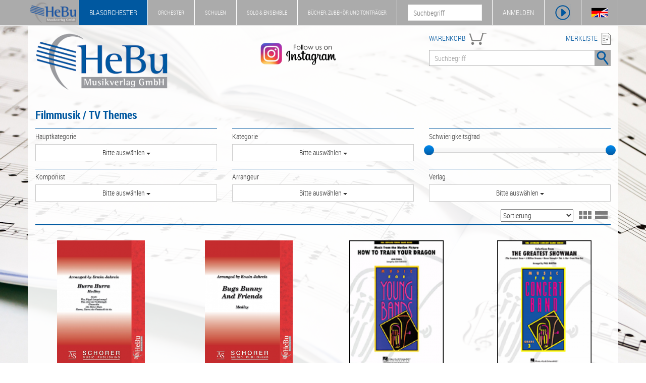

--- FILE ---
content_type: text/html; charset=UTF-8
request_url: https://www.hebu-music.com/de/kategorie/filmmusik-tv-themes.1-211/
body_size: 21790
content:
<!DOCTYPE html>
<html lang="de">

    <head>

        <meta charset="utf-8">
        <meta http-equiv="X-UA-Compatible" content="IE=edge">
        <meta name="viewport" content="width=device-width, initial-scale=1.0">
        <meta name="robots" content="noindex, nofollow">
        
        <title>Filmmusik / TV Themes - Blasorchester Noten & Partituren - HeBu Musikverlag GmbH</title>

        <link rel="stylesheet" href="https://www.hebu-music.com/css/bootstrap.css" type="text/css">
        <link rel="stylesheet" href="https://www.hebu-music.com/css/hebu.css" type="text/css">
        <link rel="stylesheet" href="https://www.hebu-music.com/fonts/font-awesome.css" type="text/css">
        <link rel="stylesheet" href="https://www.hebu-music.com/fonts/font-roboto.css" type="text/css">
        <link rel="stylesheet" href="https://www.hebu-music.com/vendor/cookieconsent/cookieconsent.min.css" type="text/css">

        <script src="https://www.hebu-music.com/js/jquery.js"></script>
        <script src="https://www.hebu-music.com/js/bootstrap.js"></script>
        <script src="https://www.hebu-music.com/vendor/cookieconsent/cookieconsent.min.js"></script>

        
        <link rel="shortcut icon" href="https://www.hebu-music.com/favicon/hebu.ico">
        
        
    </head>

    <body class="shop_1">

        <nav id="headline" class="navbar navbar-default navbar-fixed-top">

            <div class="container">

                <div class="navbar-header">

                    <a class="navbar-brand affix-show" href="https://www.hebu-music.com/de/">
                            <img src="https://www.hebu-music.com/img/logo_s.png" style="height: 100%;" alt="HeBu Musikverlag">
                    </a>

                        <div class="navbar-toggle">
        <img class="bg-color" src="https://www.hebu-music.com/img/menu/menu.png" height="32" alt="menu" data-toggle="collapse" data-target="#small-menu">
        <div id="small-menu" class="collapse">
            <ul class="nav">
                <li class="shop_kind_1"><a href="https://www.hebu-music.com/de/shop.1">Blasorchester</a><ul class="sub-menu"><li class="category"><a href="https://www.hebu-music.com/de/kategorie/genre.1-1/">Genre</a></li><li class="category"><a href="https://www.hebu-music.com/de/kategorie/besetzung.1-1775/">Besetzung</a></li><li class="category"><a href="https://www.hebu-music.com/de/kategorie/schulen.1-1720/">Schulen</a></li><li class="category"><a href="https://www.hebu-music.com/de/kategorie/buecher.1-6/">Bücher</a></li><li class="category"><a href="https://www.hebu-music.com/de/kategorie/taktstock.1-1689/">Taktstock</a></li><li class="category"><a href="https://www.hebu-music.com/de/kategorie/tontraeger.1-2/">Tonträger</a></li><li class="category"><a href="https://www.hebu-music.com/de/kataloge.1/">Kataloge</a></li></ul></li>
                <li class="shop_kind_2"><a href="https://www.hebu-music.com/de/shop.2">Orchester</a><ul class="sub-menu"><li class="category"><a href="https://www.hebu-music.com/de/kategorie/genre.2-1/">Genre</a></li><li class="category"><a href="https://www.hebu-music.com/de/kategorie/besetzung.2-1775/">Besetzung</a></li><li class="category"><a href="https://www.hebu-music.com/de/kategorie/buecher.2-6/">Bücher</a></li><li class="category"><a href="https://www.hebu-music.com/de/kategorie/geschenkideen.2-1018/">Geschenkideen</a></li><li class="category"><a href="https://www.hebu-music.com/de/kategorie/tontraeger.2-2/">Tonträger</a></li><li class="category"><a href="https://www.hebu-music.com/de/kataloge.2/">Kataloge</a></li></ul></li>
                <li class="shop_kind_3"><a href="https://www.hebu-music.com/de/shop.3">Schulen</a><ul class="sub-menu"><li class="category"><a href="https://www.hebu-music.com/de/kategorie/genre.3-1/">Genre</a></li><li class="category"><a href="https://www.hebu-music.com/de/kategorie/besetzung.3-1775/">Besetzung</a></li><li class="category"><a href="https://www.hebu-music.com/de/kategorie/schulen.3-1720/">Schulen</a></li><li class="category"><a href="https://www.hebu-music.com/de/kategorie/buecher.3-6/">Bücher</a></li><li class="category"><a href="https://www.hebu-music.com/de/kategorie/musikalien.3-906/">Musikalien</a></li><li class="category"><a href="https://www.hebu-music.com/de/kategorie/geschenkideen.3-1018/">Geschenkideen</a></li><li class="category"><a href="https://www.hebu-music.com/de/kategorie/tontraeger.3-2/">Tonträger</a></li></ul></li>
                <li class="shop_kind_4"><a href="https://www.hebu-music.com/de/shop.4">Solo &amp; Ensemble</a><ul class="sub-menu"><li class="category"><a href="https://www.hebu-music.com/de/kategorie/genre.4-1/">Genre</a></li><li class="category"><a href="https://www.hebu-music.com/de/kategorie/besetzung.4-1775/">Besetzung</a></li><li class="category"><a href="https://www.hebu-music.com/de/kategorie/schulen.4-1720/">Schulen</a></li><li class="category"><a href="https://www.hebu-music.com/de/kategorie/buecher.4-6/">Bücher</a></li><li class="category"><a href="https://www.hebu-music.com/de/kategorie/musikalien.4-906/">Musikalien</a></li><li class="category"><a href="https://www.hebu-music.com/de/kategorie/geschenkideen.4-1018/">Geschenkideen</a></li><li class="category"><a href="https://www.hebu-music.com/de/kategorie/tontraeger.4-2/">Tonträger</a></li></ul></li>
                <li class="shop_kind_5"><a href="https://www.hebu-music.com/de/shop.5">Bücher, Zubehör und Tonträger</a><ul class="sub-menu"><li class="category"><a href="https://www.hebu-music.com/de/kategorie/genre.5-1/">Genre</a></li><li class="category"><a href="https://www.hebu-music.com/de/kategorie/besetzung.5-1775/">Besetzung</a></li><li class="category"><a href="https://www.hebu-music.com/de/kategorie/schulen.5-1720/">Schulen</a></li><li class="category"><a href="https://www.hebu-music.com/de/kategorie/buecher.5-6/">Bücher</a></li><li class="category"><a href="https://www.hebu-music.com/de/kategorie/musikalien.5-906/">Musikalien</a></li><li class="category"><a href="https://www.hebu-music.com/de/kategorie/taktstock.5-1689/">Taktstock</a></li><li class="category"><a href="https://www.hebu-music.com/de/kategorie/geschenkideen.5-1018/">Geschenkideen</a></li><li class="category"><a href="https://www.hebu-music.com/de/kategorie/software.5-901/">Software</a></li><li class="category"><a href="https://www.hebu-music.com/de/kategorie/tontraeger.5-2/">Tonträger</a></li></ul></li>
                <li><a href="https://www.hebu-music.com/de/newsletter/">Newsletter</a></li>
                <li><a href="https://www.hebu-music.com/de/ueber-uns/">Über Uns</a></li>
                <li><a href="https://www.hebu-music.com/de/kontakt/">Kontakt</a></li>
            </ul>
        </div>
    </div>

                </div>

                    <div class="nav navbar-nav navbar-left">
        <ul class="nav navbar-nav main-menu visible-lg">
            <li class="shop_kind shop_kind_1 active affix-hide"><a href="https://www.hebu-music.com/de/shop.1">Blasorchester</a><ul class="dropdown-menu"><li class="category"><a href="https://www.hebu-music.com/de/kategorie/genre.1-1/">Genre</a></li><li class="category"><a href="https://www.hebu-music.com/de/kategorie/besetzung.1-1775/">Besetzung</a></li><li class="category"><a href="https://www.hebu-music.com/de/kategorie/schulen.1-1720/">Schulen</a></li><li class="category"><a href="https://www.hebu-music.com/de/kategorie/buecher.1-6/">Bücher</a></li><li class="category"><a href="https://www.hebu-music.com/de/kategorie/taktstock.1-1689/">Taktstock</a></li><li class="category"><a href="https://www.hebu-music.com/de/kategorie/tontraeger.1-2/">Tonträger</a></li><li role="separator" class="divider"></li><li><a href="https://www.hebu-music.com/de/kataloge.1/">Kataloge</a></li><li role="separator" class="divider"></li><li><a href="https://www.hebu-music.com/de/newsletter/">Newsletter</a></li><li><a href="https://www.hebu-music.com/de/ueber-uns/">Über Uns</a></li><li><a href="https://www.hebu-music.com/de/kontakt/">Kontakt</a></li></ul></li>
            <li class="shop_kind shop_kind_2 affix-hide"><a href="https://www.hebu-music.com/de/shop.2">Orchester</a><ul class="dropdown-menu"><li class="category"><a href="https://www.hebu-music.com/de/kategorie/genre.2-1/">Genre</a></li><li class="category"><a href="https://www.hebu-music.com/de/kategorie/besetzung.2-1775/">Besetzung</a></li><li class="category"><a href="https://www.hebu-music.com/de/kategorie/buecher.2-6/">Bücher</a></li><li class="category"><a href="https://www.hebu-music.com/de/kategorie/geschenkideen.2-1018/">Geschenkideen</a></li><li class="category"><a href="https://www.hebu-music.com/de/kategorie/tontraeger.2-2/">Tonträger</a></li><li role="separator" class="divider"></li><li><a href="https://www.hebu-music.com/de/kataloge.2/">Kataloge</a></li><li role="separator" class="divider"></li><li><a href="https://www.hebu-music.com/de/newsletter/">Newsletter</a></li><li><a href="https://www.hebu-music.com/de/ueber-uns/">Über Uns</a></li><li><a href="https://www.hebu-music.com/de/kontakt/">Kontakt</a></li></ul></li>
            <li class="shop_kind shop_kind_3 affix-hide"><a href="https://www.hebu-music.com/de/shop.3">Schulen</a><ul class="dropdown-menu"><li class="category"><a href="https://www.hebu-music.com/de/kategorie/genre.3-1/">Genre</a></li><li class="category"><a href="https://www.hebu-music.com/de/kategorie/besetzung.3-1775/">Besetzung</a></li><li class="category"><a href="https://www.hebu-music.com/de/kategorie/schulen.3-1720/">Schulen</a></li><li class="category"><a href="https://www.hebu-music.com/de/kategorie/buecher.3-6/">Bücher</a></li><li class="category"><a href="https://www.hebu-music.com/de/kategorie/musikalien.3-906/">Musikalien</a></li><li class="category"><a href="https://www.hebu-music.com/de/kategorie/geschenkideen.3-1018/">Geschenkideen</a></li><li class="category"><a href="https://www.hebu-music.com/de/kategorie/tontraeger.3-2/">Tonträger</a></li><li role="separator" class="divider"></li><li><a href="https://www.hebu-music.com/de/newsletter/">Newsletter</a></li><li><a href="https://www.hebu-music.com/de/ueber-uns/">Über Uns</a></li><li><a href="https://www.hebu-music.com/de/kontakt/">Kontakt</a></li></ul></li>
            <li class="shop_kind shop_kind_4 affix-hide"><a href="https://www.hebu-music.com/de/shop.4">Solo &amp; Ensemble</a><ul class="dropdown-menu"><li class="category"><a href="https://www.hebu-music.com/de/kategorie/genre.4-1/">Genre</a></li><li class="category"><a href="https://www.hebu-music.com/de/kategorie/besetzung.4-1775/">Besetzung</a></li><li class="category"><a href="https://www.hebu-music.com/de/kategorie/schulen.4-1720/">Schulen</a></li><li class="category"><a href="https://www.hebu-music.com/de/kategorie/buecher.4-6/">Bücher</a></li><li class="category"><a href="https://www.hebu-music.com/de/kategorie/musikalien.4-906/">Musikalien</a></li><li class="category"><a href="https://www.hebu-music.com/de/kategorie/geschenkideen.4-1018/">Geschenkideen</a></li><li class="category"><a href="https://www.hebu-music.com/de/kategorie/tontraeger.4-2/">Tonträger</a></li><li role="separator" class="divider"></li><li><a href="https://www.hebu-music.com/de/newsletter/">Newsletter</a></li><li><a href="https://www.hebu-music.com/de/ueber-uns/">Über Uns</a></li><li><a href="https://www.hebu-music.com/de/kontakt/">Kontakt</a></li></ul></li>
            <li class="shop_kind shop_kind_5 affix-hide"><a href="https://www.hebu-music.com/de/shop.5">Bücher, Zubehör und Tonträger</a><ul class="dropdown-menu"><li class="category"><a href="https://www.hebu-music.com/de/kategorie/genre.5-1/">Genre</a></li><li class="category"><a href="https://www.hebu-music.com/de/kategorie/besetzung.5-1775/">Besetzung</a></li><li class="category"><a href="https://www.hebu-music.com/de/kategorie/schulen.5-1720/">Schulen</a></li><li class="category"><a href="https://www.hebu-music.com/de/kategorie/buecher.5-6/">Bücher</a></li><li class="category"><a href="https://www.hebu-music.com/de/kategorie/musikalien.5-906/">Musikalien</a></li><li class="category"><a href="https://www.hebu-music.com/de/kategorie/taktstock.5-1689/">Taktstock</a></li><li class="category"><a href="https://www.hebu-music.com/de/kategorie/geschenkideen.5-1018/">Geschenkideen</a></li><li class="category"><a href="https://www.hebu-music.com/de/kategorie/software.5-901/">Software</a></li><li class="category"><a href="https://www.hebu-music.com/de/kategorie/tontraeger.5-2/">Tonträger</a></li><li role="separator" class="divider"></li><li><a href="https://www.hebu-music.com/de/newsletter/">Newsletter</a></li><li><a href="https://www.hebu-music.com/de/ueber-uns/">Über Uns</a></li><li><a href="https://www.hebu-music.com/de/kontakt/">Kontakt</a></li></ul></li>
            </ul>
    </div>

                <div class="nav navbar-nav navbar-right">

                    <div class="pull-left hidden-xs affix-show">
                        <form action="https://www.hebu-music.com/de/suche/" role="search">
                            <input name="s" type="text" placeholder="Suchbegriff">
                        </form>
                    </div>

                    <ul class="nav navbar-nav">

                        <li id="my-hebu" class="hidden-xs">
                            <a id="my-hebu-user" href="https://www.hebu-music.com/de/mein-hebu/" rel="nofollow">MEIN HEBU - <span id="username"></span></a>
                            <a id="my-hebu-login" href="https://www.hebu-music.com/de/mein-hebu/login/" rel="nofollow">ANMELDEN</a>
                        </li>

                        <li class="icon visible-xs-block"><a href="https://www.hebu-music.com/de/mein-hebu/" rel="nofollow"><img class="bg-color" src="https://www.hebu-music.com/img/menu/user.png" height="32" alt="Benutzer"></a></li>
                        <li class="icon"><a id="show_player" class="no_ajax" href="#" rel="nofollow"><img class="bg-color" src="https://www.hebu-music.com/img/menu/player.png" height="32" alt="Player"></a></li>
                        <li class="icon hidden-xs"><a id="language" class="no_ajax" href="https://www.hebu-music.com/en/category/filmmusik-tv-themes.1-211/" title="Sprache"><img class="bg-color" src="https://www.hebu-music.com/img/menu/flags.png" height="32" alt="Sprache"></a></li>

                    </ul>

                </div>

            </div>

        </nav>

        <div id="jp-player" class="container">
            <div class="row">

                <div id="jp-main"></div>

                <div class="col-sm-6">
                    <div class="title">
                        <span class="clef"></span>
                        <span class="jp-title"></span>
                    </div>
                    <div class="jp-progress">
                        <div class="jp-seek-bar">
                            <div class="jp-play-bar"><span class="jp-play-knob"></span></div>
                        </div>
                    </div>
                    <div class="row time">
                        <div class="col-xs-4">00:00</div>
                        <div class="col-xs-4 text-center jp-current-time">--:--</div>
                        <div class="col-xs-4 text-right jp-duration">00:00</div>
                    </div>
                    <div class="buttons">
                        <div class="col-md-1 col-sm-2 col-xs-2"><img class="player-btn jp-previous" src="https://www.hebu-music.com/img/player/previous.png" alt="Vorheriges Lied"></div>
                        <div class="col-md-1 hidden-sm hidden-xs"><img class="player-btn jp-rewind" src="https://www.hebu-music.com/img/player/rewind.png" alt="Rückwärts"></div>
                        <div class="col-md-1 col-sm-2 col-xs-2"><img class="player-btn jp-play" src="https://www.hebu-music.com/img/player/play.png" alt="Play"></div>
                        <div class="col-md-1 col-sm-2 col-xs-2"><img class="player-btn jp-forward" src="https://www.hebu-music.com/img/player/forward.png" alt="Vorwärts"></div>
                        <div class="col-md-1 col-sm-2 col-xs-2"><img class="player-btn jp-next" src="https://www.hebu-music.com/img/player/next.png" alt="Nächstes Lied"></div>
                        <div class="col-md-1 col-sm-2 col-xs-2"><img class="player-btn jp-stop" src="https://www.hebu-music.com/img/player/pause.png" alt="Stop"></div>
                        <div class="col-md-1 col-sm-2 col-xs-2">
                            <img class="player-btn jp-mute" src="https://www.hebu-music.com/img/player/volume.png" alt="Mute">
                            <img class="player-btn jp-unmute" src="https://www.hebu-music.com/img/player/mute.png" alt="Mute off">
                        </div>
                        <div class="col-md-5 col-sm-12 hidden-xs">
                            <div class="jp-volume-bar">
                                <div class="jp-volume-bar-value"></div>
                            </div>
                        </div>
                    </div>
                </div>

                <div class="col-sm-6 hidden-xs">
                    <div class="background">
                        <div id="playlist" class="jp-playlist"><ul><li></li></ul></div>
                    </div>
                </div>

            </div>
        </div>

        <header class="container white-background">

            <div class="row margin-top">
                <div class="col-md-3 col-sm-3 col-xs-12 logo">
                    <a href="https://www.hebu-music.com/de/">
                            <img src="https://www.hebu-music.com/img/logo.png" class="img-responsive" alt="HeBu Musikverlag">
                    </a>
                </div>
				<div class="col-md-5 col-sm-3 hidden-xs instagram">
					<a class="no_ajax" href="https://www.instagram.com/hebumusic">
						<img class="img-responsive" src="https://www.hebu-music.com/img/instagram.png" alt="Instagram - Follow us">
					</a>
				</div>
                <div class="col-md-4 col-sm-6 col-xs-12">

                    <div class="pull-left fg-color search-head"><a href="https://www.hebu-music.com/de/warenkorb/" rel="nofollow">WARENKORB</a>
                        <div id="cart">
                            <img src="https://www.hebu-music.com/img/icons/cart.png" height="24" alt="Warenkorb">
                            <span></span>
                        </div>
                    </div>
                    <div class="pull-right fg-color search-head text-right"><a href="https://www.hebu-music.com/de/merkliste/" rel="nofollow">MERKLISTE</a> <img src="https://www.hebu-music.com/img/icons/wishlist.png" height="24" alt="Merkliste"></div>

                    <form action="https://www.hebu-music.com/de/suche/" class="form-inline">
                        <div class="input-group search">
                            <input name="s" class="form-control" type="text" placeholder="Suchbegriff">
                            <span class="input-group-btn">
                                <button class="btn"><img class="bg-color" src="https://www.hebu-music.com/img/search.png" alt="Suche"></button>
                            </span>
                        </div>
                    </form>

                </div>
            </div>
          
        </header>

        <main class="container white-background">
            
    
    
    <div class="row margin-top">

    <div class="col-sm-12">
        <h1>
            Filmmusik / TV Themes
                    </h1>
                    
    

                        <link rel="stylesheet" href="https://www.hebu-music.com/css/multiselect.css" type="text/css">
<link rel="stylesheet" href="https://www.hebu-music.com/css/rangeslider.css" type="text/css">

<script type="text/javascript" src="https://www.hebu-music.com/js/multiselect_min.js"></script>
<script type="text/javascript" src="https://www.hebu-music.com/js/rangeslider.js"></script>

<form id="filter" action="https://www.hebu-music.com/de/kategorie/filmmusik-tv-themes.1-211/" method="get">

    <div class="row">

        <div class="col-sm-4">
            <div class="search-detail border-color">
                <p>Hauptkategorie</p>
                <select id="ms_main_category" name="asr[]" multiple="multiple">
                                            <option value="65578">Blasorchester Noten / Concert Band</option>
                                            <option value="65577">HeBu Blasorchester Noten / Concert Band</option>
                                            <option value="77872">Partituren               </option>
                                            <option value="77806">Sammlungen               </option>
                                    </select>
            </div>
        </div>

        <div class="col-sm-4">
            <div class="search-detail border-color">
                <p>Kategorie</p>
                <select id="ms_category" name="cat[]" class="form-control" multiple="multiple">
                                            <option value="112">Genre / Filmmusik / TV Themes</option>
                                            <option value="1121">Genre / Filmmusik / TV Themes / Filmmusik - Medley</option>
                                    </select>
            </div>
        </div>

        <div class="col-sm-4">
            <div class="search-detail border-color">
                <p>Schwierigkeitsgrad</p>
                <input id="sl_difficulty" name="dif" type="text" value="1,6">
            </div>
        </div>

    </div>

    <div class="row">

        <div class="col-sm-4">
            <div class="search-detail border-color">
                <p>Komponist</p>
                <select id="ms_composer" name="com[]" class="form-control" multiple="multiple">
                                            <option value="18636">Hans Hammerschmidt / Hans Hammerschmidt</option>
                                            <option value="94842">Al Hoffman, Jerry Livingston, Mack David</option>
                                            <option value="94847">Albert Morris, Louis Gaste</option>
                                            <option value="94852">Alexander North, Hy Zaret</option>
                                            <option value="94858">Atli Örvarsson</option>
                                            <option value="45846">Disney</option>
                                            <option value="1454">Diverse</option>
                                            <option value="1307">Enya</option>
                                            <option value="84065">Finer-MacGowan</option>
                                            <option value="94957">Franke Previte, John DeNicola, Donald Markowi</option>
                                            <option value="84349">Gaelic Storm</option>
                                            <option value="22981">Geissman/Aronsohn/Lorre</option>
                                            <option value="25356">Glee</option>
                                            <option value="23644">Goblin</option>
                                            <option value="94985">Hans Hee, Wolfgang Roloff</option>
                                            <option value="95001">Hervé Vilard</option>
                                            <option value="95003">Howard Greenfield, Jack Keller</option>
                                            <option value="95013">Jack Elliott, Allyn Ferguson</option>
                                            <option value="95045">Jim Henson, Sam Pottle</option>
                                            <option value="95574">Karel Svoboda</option>
                                            <option value="95091">Kevin Quinn, Randy Petersen</option>
                                            <option value="89106">Kiester; Gloria J,</option>
                                            <option value="84097">Lewis-Hayes-Colla</option>
                                            <option value="95101">Lucien Thibaut, Jean Renard</option>
                                            <option value="95110">Magne Furuholmen, Morten Harket, Pal Waaktaar</option>
                                            <option value="95126">Martin Bröttcher</option>
                                            <option value="95147">Mike Post, Pete Carpenter</option>
                                            <option value="95150">Miklós Rózsa</option>
                                            <option value="95153">Miriam Makeba, Jerry Ragovoy</option>
                                            <option value="20921">Natili/Ramoino/Polizzy</option>
                                            <option value="90465">Newman Randy</option>
                                            <option value="1615">Opus</option>
                                            <option value="95180">Peter Cetera, Diane Nini, David Foster</option>
                                            <option value="1476">Prince</option>
                                            <option value="95199">Ray Parker</option>
                                            <option value="84950">Roussanova Lucas; Elena (arran</option>
                                            <option value="31577">Sia</option>
                                            <option value="87931">The Rembrandts</option>
                                            <option value="97">Traditional</option>
                                            <option value="564">Vangelis</option>
                                            <option value="95249">Wolfgang Detman, Günther Mende, Jennifer Rush</option>
                                            <option value="22741">A.R. Rahman</option>
                                            <option value="80030">Abigail Barlow</option>
                                            <option value="63355">Adam Anders</option>
                                            <option value="24977">Adele Adkins</option>
                                            <option value="94812">Adele Adkins &amp; Paul Epworth</option>
                                            <option value="16946">Adolf Angst</option>
                                            <option value="10588">Alain Boublil &amp; Claude-Michel Schönberg</option>
                                            <option value="1499">Alan Menken</option>
                                            <option value="169">Alan Silvestri</option>
                                            <option value="6566">Albert Hammond</option>
                                            <option value="28696">Albert Perfect</option>
                                            <option value="67699">Alessandro Cicognini</option>
                                            <option value="2723">Alex North</option>
                                            <option value="22748">Alexander Courage</option>
                                            <option value="23121">Alexandre Desplat</option>
                                            <option value="8314">Alfred Newman</option>
                                            <option value="39858">Alvin Pleasant Carter</option>
                                            <option value="9987">Amanda McBroom</option>
                                            <option value="10352">André Popp</option>
                                            <option value="40651">Andrea Bocelli</option>
                                            <option value="24116">Andrew Pearce</option>
                                            <option value="238">Andrew Lloyd Webber</option>
                                            <option value="61134">Angus Young / Malcom Young /  Brian Johnson (AC/DC)</option>
                                            <option value="4037">Anton Karas</option>
                                            <option value="2374">Anton Rubinstein</option>
                                            <option value="108">Antonin Dvorak</option>
                                            <option value="6414">Antonio Romero &amp; Rafael Ruiz (Los del Rio)</option>
                                            <option value="484">Aram Khachaturian (Khatchaturian)</option>
                                            <option value="1007">Aretha Franklin</option>
                                            <option value="72705">Ari Pulkkinen</option>
                                            <option value="588">Astor Piazzolla</option>
                                            <option value="37248">Barbra Streisand</option>
                                            <option value="1541">Barry Manilow</option>
                                            <option value="18442">Basil Poledouris</option>
                                            <option value="39947">Benj Pasek</option>
                                            <option value="55696">Benj Pasek &amp; Justin Paul</option>
                                            <option value="26459">Benjamin Frankel</option>
                                            <option value="1303">Benny Andersson &amp; Björn Ulvaeus (ABBA)</option>
                                            <option value="24195">Bent Fabricius-Bjerre</option>
                                            <option value="12443">Bernard Herrmann</option>
                                            <option value="10808">Bert Kaempfert</option>
                                            <option value="1678">Bill Conti</option>
                                            <option value="63929">Billie Eilish</option>
                                            <option value="23564">Billy May</option>
                                            <option value="1898">Billy Nichols</option>
                                            <option value="63081">Blake Neeley</option>
                                            <option value="27482">Bob Gay</option>
                                            <option value="62929">Bobby Pagans</option>
                                            <option value="40460">Boots Randolph</option>
                                            <option value="27923">Brad Fiedel</option>
                                            <option value="23138">Brian Douglas</option>
                                            <option value="12428">Brian Fahey</option>
                                            <option value="2905">Brian May (Queen)</option>
                                            <option value="2811">Brian Tyler</option>
                                            <option value="8374">Bruce Broughton</option>
                                            <option value="40653">Bruno Coulais</option>
                                            <option value="2784">Bryan Adams</option>
                                            <option value="5039">Buck Ram</option>
                                            <option value="10408">Buddy Kaye</option>
                                            <option value="1483">Burt Bacharach</option>
                                            <option value="19864">Carlos Castellanos</option>
                                            <option value="22200">Carlos Gardel</option>
                                            <option value="68095">Carol Barnett</option>
                                            <option value="22601">Carter Burwell</option>
                                            <option value="12439">Celbeon &amp; Turner</option>
                                            <option value="1403">Celine Dion</option>
                                            <option value="7008">Charles Fox</option>
                                            <option value="29188">Charles Smalls</option>
                                            <option value="2467">Charles Strouse</option>
                                            <option value="8013">Charles Trenet</option>
                                            <option value="4355">Charlie Chaplin</option>
                                            <option value="29401">Charlie Puth</option>
                                            <option value="41">Christian Bruhn</option>
                                            <option value="21115">Christina Aguilera</option>
                                            <option value="65613">Christina Perri</option>
                                            <option value="30516">Christophe Beck</option>
                                            <option value="24217">Christopher Gunning</option>
                                            <option value="24280">Christopher Lennertz</option>
                                            <option value="25396">Christopher Tin</option>
                                            <option value="1474">Chuck Mangione</option>
                                            <option value="12587">Ciro Dammicco (Zacar)</option>
                                            <option value="1331">Claude Francois</option>
                                            <option value="21710">Clint Eastwood</option>
                                            <option value="30905">Clinton Shorter</option>
                                            <option value="31417">Daniele Amfitheatrof</option>
                                            <option value="1611">Danny Elfman</option>
                                            <option value="20508">Dario Marianelli</option>
                                            <option value="10675">Dave Grusin</option>
                                            <option value="7837">Dave Wakeley</option>
                                            <option value="2160">David &amp; Livingston</option>
                                            <option value="453">David Arnold</option>
                                            <option value="820">David Baerwald</option>
                                            <option value="5382">David Jaymes &amp; Geoffrey Deane</option>
                                            <option value="25250">David Rose</option>
                                            <option value="61204">David Zippel</option>
                                            <option value="31670">Demi Lovato</option>
                                            <option value="29181">Demis Roussos</option>
                                            <option value="28273">Denis Andrew King</option>
                                            <option value="34">Dennis Armitage</option>
                                            <option value="3666">Dennis McCarthy</option>
                                            <option value="11856">Diane Warren</option>
                                            <option value="493">Dieter Bohlen</option>
                                            <option value="6152">Dimitri Tiomkin</option>
                                            <option value="2929">Dirk Brossé</option>
                                            <option value="914">Dmitri Shostakovitch / Schostakowitsch</option>
                                            <option value="2921">Dolly Parton</option>
                                            <option value="28031">Don Davis</option>
                                            <option value="30906">Douglas Cuomo</option>
                                            <option value="25427">Drew Pearson</option>
                                            <option value="75604">Dua Lipa</option>
                                            <option value="24273">Ed Robertson</option>
                                            <option value="23285">Edith Piaf</option>
                                            <option value="633">Edvard Grieg</option>
                                            <option value="1558">Edward Elgar</option>
                                            <option value="30785">Edward Schearmur</option>
                                            <option value="27989">Edward Shearmur</option>
                                            <option value="2076">Elmer Bernstein</option>
                                            <option value="249">Elton John</option>
                                            <option value="209">Elvis Presley</option>
                                            <option value="83">Ennio Morricone</option>
                                            <option value="7228">Eric Carmen</option>
                                            <option value="3417">Eric Coates</option>
                                            <option value="4332">Eric Idle</option>
                                            <option value="26511">Eric Levi</option>
                                            <option value="146">Eric Osterling</option>
                                            <option value="5035">Erich Becht</option>
                                            <option value="17640">Erich Wolfgang Korngold</option>
                                            <option value="1887">Ernest Gold</option>
                                            <option value="6780">Ernst Stieberitz</option>
                                            <option value="25283">Erwann Chandon</option>
                                            <option value="88876">Evans Livingston</option>
                                            <option value="1412">F. De André</option>
                                            <option value="31358">Fitz and the Tantrums</option>
                                            <option value="37122">Francesco Sartori</option>
                                            <option value="3407">Francis Lai</option>
                                            <option value="95565">Franco Micalizzi</option>
                                            <option value="25287">Francois-Xavier Dupas</option>
                                            <option value="16444">Frank Bernaerts &amp; Jan van Kraeydonck</option>
                                            <option value="9076">Frank Churchill</option>
                                            <option value="26450">Frank Stallone</option>
                                            <option value="844">Frank Van Baelen</option>
                                            <option value="37256">Frankie Sullivan</option>
                                            <option value="537">Franz Gerstbrein</option>
                                            <option value="256">Franz Liszt</option>
                                            <option value="61139">Fred Rogers</option>
                                            <option value="20341">Fred Strittmatter &amp; Quirin Amper jr.</option>
                                            <option value="5876">Freddie Mercury (Queen)</option>
                                            <option value="1769">Frederick Loewe</option>
                                            <option value="41216">Gabriel Ruiz</option>
                                            <option value="12628">Galt MacDermot</option>
                                            <option value="768">Gavin Sutherland</option>
                                            <option value="21271">Gene Scheer</option>
                                            <option value="31542">Geoff Zanelli</option>
                                            <option value="24562">George Bruns</option>
                                            <option value="441">George Gershwin</option>
                                            <option value="28190">George David Weiss &amp; Bob Thiele</option>
                                            <option value="22615">Georges Delerue</option>
                                            <option value="12358">Gérard Calvi</option>
                                            <option value="1148">Gerry Rafferty</option>
                                            <option value="8938">Gershon Kingsley</option>
                                            <option value="50963">Gheorghe Zamfir</option>
                                            <option value="1715">Gilbert Becaud</option>
                                            <option value="1735">Giorgio Moroder</option>
                                            <option value="4393">Glenn Miller</option>
                                            <option value="84935">Gold; M Norman; M arr</option>
                                            <option value="193">Günter Noris</option>
                                            <option value="310">Gustav Mahler</option>
                                            <option value="73063">Guy Chambers</option>
                                            <option value="26487">Guy Cuyvers</option>
                                            <option value="59693">Hans Erdmann</option>
                                            <option value="29509">Hans May</option>
                                            <option value="1440">Hans Vansant</option>
                                            <option value="1579">Hans Zimmer</option>
                                            <option value="22631">Hans Zimmer &amp; James Newton Howard</option>
                                            <option value="12438">Hans Zimmer &amp; Lisa Gerrard</option>
                                            <option value="12898">Hans-Jürgen Buchner (Haindling)</option>
                                            <option value="4379">Hanson &amp; Pottle</option>
                                            <option value="2094">Harold Arlen</option>
                                            <option value="19919">Harold Faltermeyer</option>
                                            <option value="22088">Harry Gregson-Williams</option>
                                            <option value="7381">Hatley &amp; Steinberg</option>
                                            <option value="4917">Heinz Gietz</option>
                                            <option value="5983">Heinz Lener</option>
                                            <option value="84716">Helmut Nier</option>
                                            <option value="28221">Henry Jackman</option>
                                            <option value="138">Henry Mancini</option>
                                            <option value="11374">Herman Hupfeld</option>
                                            <option value="42710">Hermann Amann</option>
                                            <option value="58817">Hermann van Veen</option>
                                            <option value="25252">Himelstein Mike  -  Turner Michael</option>
                                            <option value="25767">Howard Goodall</option>
                                            <option value="346">Howard Shore</option>
                                            <option value="21820">Hoyt Curtin</option>
                                            <option value="28032">Ilan Eshkeri</option>
                                            <option value="26">Irving Berlin</option>
                                            <option value="22516">Irving Szathmary</option>
                                            <option value="439">Isaac Hayes</option>
                                            <option value="11968">J. Bettis &amp; R. Carpenter</option>
                                            <option value="4356">J. Robert Harris</option>
                                            <option value="10287">J.W. Stole</option>
                                            <option value="4027">James Gourlay</option>
                                            <option value="1671">James Horner</option>
                                            <option value="25">James Last</option>
                                            <option value="22528">James Peterik</option>
                                            <option value="12447">James Newton Howard</option>
                                            <option value="21269">Jamie Houston</option>
                                            <option value="13082">Jan van Kraeydonck</option>
                                            <option value="24272">Jason Hayes</option>
                                            <option value="38869">Jay Livingston</option>
                                            <option value="21548">Jay Ungar</option>
                                            <option value="11844">Jean Lenoir</option>
                                            <option value="10188">Jean-Jacques Goldman</option>
                                            <option value="28252">Jeremiah Fraites, Wesley Schultz, Suzanne Collins</option>
                                            <option value="28241">Jeremy Finer &amp; Shane MacGowan</option>
                                            <option value="31452">Jeremy Soule</option>
                                            <option value="2476">Jerome Kern</option>
                                            <option value="412">Jérôme Naulais</option>
                                            <option value="26001">Jerrold Immel</option>
                                            <option value="1627">Jerry Fielding</option>
                                            <option value="208">Jerry Goldsmith</option>
                                            <option value="407">Jerry Herman</option>
                                            <option value="31505">Jim Henson</option>
                                            <option value="8798">Jimmie Dodd</option>
                                            <option value="654">Jimmy Webb</option>
                                            <option value="2158">Jimmy van Heusen</option>
                                            <option value="26554">Jirka Kadlec</option>
                                            <option value="22106">Joe Dassin</option>
                                            <option value="22651">Joe Hisaishi</option>
                                            <option value="40532">Joe Raposo</option>
                                            <option value="24546">Joel McNeely</option>
                                            <option value="12848">Johan Vanden Eede</option>
                                            <option value="28243">Johann Johannson</option>
                                            <option value="1652">John Barry</option>
                                            <option value="21763">John Debney</option>
                                            <option value="20990">John Farrar</option>
                                            <option value="2954">John Glenesk Mortimer</option>
                                            <option value="1624">John Kander</option>
                                            <option value="12638">John Loeffler</option>
                                            <option value="26092">John Lunn</option>
                                            <option value="3389">John Miles</option>
                                            <option value="30565">John Morris</option>
                                            <option value="28030">John Ottmann</option>
                                            <option value="20994">John Powell</option>
                                            <option value="112">John Williams</option>
                                            <option value="5344">John (Joey) Tempest (Europe)</option>
                                            <option value="63395">John E. Davis</option>
                                            <option value="84001">Johnny Mandel/Mike Altman</option>
                                            <option value="10998">Johnny Mosegaard</option>
                                            <option value="52949">Johnny Nash</option>
                                            <option value="1751">Jon Konrad Strom</option>
                                            <option value="5548">Jonathan Larson</option>
                                            <option value="10377">Joseph Kosma</option>
                                            <option value="10587">Joseph LoDuca</option>
                                            <option value="21806">Jule Styne</option>
                                            <option value="20192">Julian Nott</option>
                                            <option value="31581">Justin Hurwitz</option>
                                            <option value="26311">Justin Williams</option>
                                            <option value="5621">Karel Richard Svoboda</option>
                                            <option value="1410">Karl Jenkins</option>
                                            <option value="5632">Karl Moik</option>
                                            <option value="36207">Kate Bush</option>
                                            <option value="22632">Kenneth Lampl</option>
                                            <option value="2342">Kenneth Joseph Alford</option>
                                            <option value="21313">Klaus Badelt</option>
                                            <option value="2453">Klaus Doldinger</option>
                                            <option value="31102">Klaus Badelt Hans Zimmer</option>
                                            <option value="30673">Koji Kondo</option>
                                            <option value="53567">Konrad Elfers</option>
                                            <option value="39887">Kristen Anderson-Lopez &amp; Robert Lopez</option>
                                            <option value="63083">Kristofer Maddigan</option>
                                            <option value="24928">Lady Gaga</option>
                                            <option value="1287">Lalo Schifrin</option>
                                            <option value="24619">Laurie Johnson</option>
                                            <option value="25950">Lee Holdridge</option>
                                            <option value="9265">Leigh Harline</option>
                                            <option value="679">Lennie Niehaus</option>
                                            <option value="137">Leo Robin &amp; Ralph Rainger</option>
                                            <option value="142">Leonard Bernstein</option>
                                            <option value="2464">Leonard Cohen</option>
                                            <option value="10939">Les Humphries Singers</option>
                                            <option value="4564">Leslie Bricusse</option>
                                            <option value="31586">Lewis &amp; Petty Hanley</option>
                                            <option value="30523">Lin-Manuel Miranda</option>
                                            <option value="2186">Lionel Bart</option>
                                            <option value="2111">Louis Prima</option>
                                            <option value="3919">Lowell Mason</option>
                                            <option value="50817">Lucio Dalla</option>
                                            <option value="59421">Ludwig Göransson</option>
                                            <option value="18588">Luigi Creatore</option>
                                            <option value="10986">Luis E. Bacalov</option>
                                            <option value="11449">Luiz Bonfa</option>
                                            <option value="28269">Magalie Bailly</option>
                                            <option value="1596">Malcolm Arnold</option>
                                            <option value="4088">Manos Hadjidakis</option>
                                            <option value="2366">Marco Marzi</option>
                                            <option value="39923">Mark Harrison</option>
                                            <option value="21064">Mark James</option>
                                            <option value="1344">Mark Knopfler</option>
                                            <option value="5574">Mark Mancina</option>
                                            <option value="25227">Mark Thomas</option>
                                            <option value="3778">Martin Böttcher</option>
                                            <option value="84300">Martin Probst</option>
                                            <option value="30556">Marty O&#039;Donnell &amp; Michael Salvatori</option>
                                            <option value="1749">Marvin Hamlisch</option>
                                            <option value="40078">Matthew Wilder</option>
                                            <option value="21218">Matthew Gerrard Robbie Nevil</option>
                                            <option value="6517">Maurice Jarre</option>
                                            <option value="36830">Max Martin</option>
                                            <option value="3683">Max Steiner</option>
                                            <option value="25216">Mel Brooks</option>
                                            <option value="31335">Mel Leven</option>
                                            <option value="2475">Meredith Willson</option>
                                            <option value="20008">Michael Bublé</option>
                                            <option value="19801">Michael Giacchino</option>
                                            <option value="23468">Michael Gore</option>
                                            <option value="2490">Michael Jackson</option>
                                            <option value="1304">Michael Kamen</option>
                                            <option value="31289">Michael Mark</option>
                                            <option value="29479">Michael Sembello &amp; Dennis Matkosky</option>
                                            <option value="27988">Michael Small</option>
                                            <option value="562">Michael Story</option>
                                            <option value="308">Michael Sweeney</option>
                                            <option value="28658">Michal Worek</option>
                                            <option value="989">Michel Legrand</option>
                                            <option value="6658">Michel Magne</option>
                                            <option value="29182">Michel Sardou</option>
                                            <option value="4400">Mike Post</option>
                                            <option value="3991">Mikis Theodorakis</option>
                                            <option value="629">Miklos Rozsa</option>
                                            <option value="51768">Miriam Makeba</option>
                                            <option value="49">Monty Norman</option>
                                            <option value="3692">Morton Gould</option>
                                            <option value="12905">Morton Stevens</option>
                                            <option value="29437">Murray Gold</option>
                                            <option value="25943">Mychael Danna &amp; Bombay Jayashri</option>
                                            <option value="9131">Nacio Herb Brown</option>
                                            <option value="29183">Naoki Sato</option>
                                            <option value="80029">Natalie Holt</option>
                                            <option value="458">Neal Hefti</option>
                                            <option value="32056">Neal Schon and Jonathan Cain Steve Perry [Journey]</option>
                                            <option value="3380">Ned Washington</option>
                                            <option value="104">Neil Diamond</option>
                                            <option value="23064">Nicholas Hooper</option>
                                            <option value="1465">Nick Glennie-Smith</option>
                                            <option value="1030">Nicola Piovani</option>
                                            <option value="23284">Nigel Hall</option>
                                            <option value="5159">Nigel Hess</option>
                                            <option value="2440">Nino Rota</option>
                                            <option value="64194">Nobuo Uematsu</option>
                                            <option value="66334">Noel Regney</option>
                                            <option value="313">Norman Tailor</option>
                                            <option value="67000">Omar Carmenates</option>
                                            <option value="39994">Otis Redding</option>
                                            <option value="958">Otto M. Schwarz</option>
                                            <option value="31574">Ozzy Osbourne</option>
                                            <option value="20319">P. Gabriel</option>
                                            <option value="66860">P.F. Sloan &amp; Steve Barri</option>
                                            <option value="21841">Patrick Doyle</option>
                                            <option value="44391">Patrick Williams</option>
                                            <option value="28172">Patterson / Samberg / Schaffer / Taccone / Bartholomew / Lisa Harriton</option>
                                            <option value="4361">Paul Anka</option>
                                            <option value="1249">Paul Dukas</option>
                                            <option value="7945">Paul Gordon</option>
                                            <option value="2204">Paul Hart</option>
                                            <option value="1485">Paul Jennings</option>
                                            <option value="18446">Paul Koulak</option>
                                            <option value="12932">Paul McCartney</option>
                                            <option value="51851">Paul Overstreet</option>
                                            <option value="1717">Paul Simon</option>
                                            <option value="11716">Paul &amp; Linda McCartney</option>
                                            <option value="40596">Paul David (Bono) Hewson</option>
                                            <option value="39941">Paul de Senneville</option>
                                            <option value="24210">Paul K. Joyce</option>
                                            <option value="84042">Paul McCartney John Lennon &amp;</option>
                                            <option value="31573">Peggy Lee</option>
                                            <option value="2409">Peter Thomas</option>
                                            <option value="76835">Peter Tom Ham</option>
                                            <option value="77622">Pharrell Williams</option>
                                            <option value="143">Phil Collins</option>
                                            <option value="23407">Philippe Rombi</option>
                                            <option value="24641">Piero Umiliani</option>
                                            <option value="63126">Pinar Toprak</option>
                                            <option value="21342">Piotr Ilich Tchaikowsky (Pyotr Peter Ilyich Iljitsch Tschaikovsky)</option>
                                            <option value="28222">Porry / Salesses</option>
                                            <option value="3993">Previte &amp; Markowitz &amp; DeNicola</option>
                                            <option value="29174">Procol Harum</option>
                                            <option value="63168">Purojekuto Musashi</option>
                                            <option value="3936">Quincy Jones</option>
                                            <option value="30527">Rachel Platten</option>
                                            <option value="12446">Rachel Portman</option>
                                            <option value="70930">Rainer Matuschek</option>
                                            <option value="1376">Ralph Ford</option>
                                            <option value="1436">Ralph Vaughan Williams</option>
                                            <option value="28256">Ramin Djawadi</option>
                                            <option value="2968">Randy Edelman</option>
                                            <option value="5090">Randy Newman</option>
                                            <option value="4517">Randy Petersen &amp; Kevin Quinn</option>
                                            <option value="24169">Ray Parker Jr.</option>
                                            <option value="19851">Raymond Gobbo</option>
                                            <option value="498">Raymond Lefevre</option>
                                            <option value="22889">Reinhardt Wagner</option>
                                            <option value="7477">Reveriano Soutullo</option>
                                            <option value="24810">Richard Farrelly</option>
                                            <option value="18421">Richard Markowitz</option>
                                            <option value="7930">Richard O&#039;Brien</option>
                                            <option value="5645">Richard Rodgers</option>
                                            <option value="4560">Richard M. Sherman</option>
                                            <option value="1094">Richard Rodney Bennett</option>
                                            <option value="22354">Richard Stewart Addinsell</option>
                                            <option value="84533">Ricky Fante</option>
                                            <option value="12559">Robert Folk</option>
                                            <option value="21185">Robert (Bob) Buckley</option>
                                            <option value="4390">Rolf Lovland</option>
                                            <option value="24819">Rolf Wilhelm</option>
                                            <option value="46851">Rolf Hans Müller</option>
                                            <option value="1808">Ron Goodwin</option>
                                            <option value="26317">Ron Grainer</option>
                                            <option value="22756">Ross Bagdasarian</option>
                                            <option value="5029">Roy Orbison</option>
                                            <option value="61045">Rupert Gregson-Williams</option>
                                            <option value="11342">S. Schwartz &amp; H. Zimmer</option>
                                            <option value="28633">Sam Smith</option>
                                            <option value="28885">Sammy Fain</option>
                                            <option value="1872">Samuel Barber</option>
                                            <option value="52884">Savan Kotecha</option>
                                            <option value="23668">Scott Bradley</option>
                                            <option value="949">Sergei Prokofieff</option>
                                            <option value="67309">Sheldon Allman</option>
                                            <option value="27982">Shirley Walker</option>
                                            <option value="1694">Shuki Levy &amp; Haim Saban</option>
                                            <option value="12591">Sidney Bechet</option>
                                            <option value="1882">Silvestre Revueltas</option>
                                            <option value="77679">Simon / Harrel Franglen</option>
                                            <option value="22819">Sindre Hotvedt</option>
                                            <option value="3454">Slavko Avsenik</option>
                                            <option value="442">Soren Hyldgaard</option>
                                            <option value="12456">Soren Rasted &amp; Claus Norreen</option>
                                            <option value="5793">Stanley Myers</option>
                                            <option value="19813">Stefan Nilsson</option>
                                            <option value="36428">Stephen Flaherty</option>
                                            <option value="21920">Stephen Schwartz</option>
                                            <option value="21773">Stephen Sondheim</option>
                                            <option value="21278">Steve Jablonsky</option>
                                            <option value="67759">Steve Winwood &amp; Muff Winwood &amp; Spencer Davis</option>
                                            <option value="31665">Steven Brian Price</option>
                                            <option value="13641">Stu Phillips</option>
                                            <option value="775">Tan Dun</option>
                                            <option value="25806">Ted Barclay</option>
                                            <option value="1464">Teodoro Aparicio Barberan</option>
                                            <option value="9628">Terry Gilkyson</option>
                                            <option value="77441">The Moody Blues</option>
                                            <option value="28027">Thomas Newman</option>
                                            <option value="63397">Thomas Reich</option>
                                            <option value="65081">Tod Edmondson</option>
                                            <option value="415">Tom Scott</option>
                                            <option value="1607">Torstein Aagaard-Nilsen</option>
                                            <option value="10309">Toto Cutugno</option>
                                            <option value="12884">Trevor Jones</option>
                                            <option value="31226">Twenty One Pilots</option>
                                            <option value="63900">Tyler Bates</option>
                                            <option value="427">Udo Jürgens</option>
                                            <option value="24811">Vaya con Dios</option>
                                            <option value="22054">Vic Mizzy</option>
                                            <option value="21">Victor Lopez</option>
                                            <option value="12602">Victor Young</option>
                                            <option value="19772">Vince Dicola</option>
                                            <option value="117">Vince Guaraldi</option>
                                            <option value="2450">Vladimir Cosma</option>
                                            <option value="67622">Walter Murphy</option>
                                            <option value="40601">Warren Casey</option>
                                            <option value="63026">Wayne Kirkpatrick &amp; Karey Kirkpatrick</option>
                                            <option value="29883">Werner Müller</option>
                                            <option value="29677">Werner Scharfenberger</option>
                                            <option value="12781">Werner Richard Heymann</option>
                                            <option value="61308">William Lee</option>
                                            <option value="58060">Wolfgang Richter</option>
                                            <option value="30">Wolfgang Amadeus Mozart</option>
                                            <option value="26383">Xavier Atencio &amp; Buddy Baker</option>
                                            <option value="28448">Yann Tiersen</option>
                                            <option value="26277">Yuji Ono</option>
                                    </select>
            </div>
        </div>

        <div class="col-sm-4">
            <div class="search-detail border-color">
                <p>Arrangeur</p>
                <select id="ms_arranger" name="arr[]" class="form-control" multiple="multiple">
                                            <option value="18065">Jean Treves / Norbert Studnitzky</option>
                                            <option value="46218">10 Christmas Carols :</option>
                                            <option value="76748">Brockner</option>
                                            <option value="13795">Doppel</option>
                                            <option value="3096">LLano</option>
                                            <option value="90676">Sykes Steve</option>
                                            <option value="16946">Adolf Angst</option>
                                            <option value="90592">Adrian Falk</option>
                                            <option value="20174">Aidan Thomas</option>
                                            <option value="413">Alain Crepin</option>
                                            <option value="361">Alan Fernie</option>
                                            <option value="13103">Alex Töning</option>
                                            <option value="517">Alfred Reed</option>
                                            <option value="20448">Alma Muller</option>
                                            <option value="84342">Alphons Van Stenis</option>
                                            <option value="410">Anders Soldh</option>
                                            <option value="26514">André Becker</option>
                                            <option value="28330">André Gygli</option>
                                            <option value="316">André Waignein</option>
                                            <option value="20929">Andrea Cappellari</option>
                                            <option value="63156">Andrea Moncalvo</option>
                                            <option value="1702">Andrea Ravizza</option>
                                            <option value="13749">Andreas Schorer</option>
                                            <option value="1302">Andrew Balent</option>
                                            <option value="5601">Andrew Duncan</option>
                                            <option value="9686">Andrew Glover</option>
                                            <option value="24116">Andrew Pearce</option>
                                            <option value="13320">Art Marshall</option>
                                            <option value="15577">Audrey Snyder</option>
                                            <option value="2801">Axl Wilson</option>
                                            <option value="14383">Barry Forgie</option>
                                            <option value="18723">Bart Picqueur</option>
                                            <option value="22438">Benoit Chantry</option>
                                            <option value="13228">Bernd Classen</option>
                                            <option value="72">Bert Appermont</option>
                                            <option value="22480">Bert van Cruchten</option>
                                            <option value="31529">Bert van Thienen</option>
                                            <option value="18615">Bertrand Moren</option>
                                            <option value="3194">Bill Holcombe</option>
                                            <option value="5871">Bjorn Morten Kjaernes</option>
                                            <option value="23605">Bob Barton</option>
                                            <option value="14075">Brian Scott</option>
                                            <option value="25852">Bruce Bernstein</option>
                                            <option value="795">Bruce Fraser</option>
                                            <option value="13160">Calvin Custer</option>
                                            <option value="231">Carl Strommen</option>
                                            <option value="30984">Carol Brittin Chambers</option>
                                            <option value="25026">Chris M. Bernotas</option>
                                            <option value="13322">Christiaan Janssen</option>
                                            <option value="17638">Christoph Walter</option>
                                            <option value="15007">Conny Rall</option>
                                            <option value="14239">Corsin Tuor</option>
                                            <option value="31486">Daisuke Ehara</option>
                                            <option value="75951">Daniel Maggi</option>
                                            <option value="48081">Danny Van Uffel</option>
                                            <option value="263">Darrol Barry</option>
                                            <option value="83936">David Hveem</option>
                                            <option value="28697">David Seiberling</option>
                                            <option value="10779">Dean Jones</option>
                                            <option value="22875">Denis Burton</option>
                                            <option value="34">Dennis Armitage</option>
                                            <option value="109">Derek Bourgeois</option>
                                            <option value="28684">Diana Mols</option>
                                            <option value="22934">Didier Ortolan</option>
                                            <option value="5508">Dominique Wyckhuys</option>
                                            <option value="14358">Don Campbell</option>
                                            <option value="5359">Donald Furlano</option>
                                            <option value="12960">Donald R. Hunsberger</option>
                                            <option value="13732">Doug Adams</option>
                                            <option value="23693">Douglas McLain</option>
                                            <option value="1533">Douglas E. Wagner</option>
                                            <option value="22753">Edward Lee</option>
                                            <option value="16044">Eiji Suzuki</option>
                                            <option value="13713">Elena Roussanova Lucas</option>
                                            <option value="29143">Emile Stoffels</option>
                                            <option value="146">Eric Osterling</option>
                                            <option value="16095">Eric Vireton</option>
                                            <option value="16088">Erick Debs</option>
                                            <option value="11090">Erik Mast</option>
                                            <option value="22483">Erik Rozendom</option>
                                            <option value="2820">Erwin Jahreis</option>
                                            <option value="20288">Fernand Tinturier</option>
                                            <option value="23026">Filip Ceunen</option>
                                            <option value="1681">Franco Arrigoni</option>
                                            <option value="3988">Frank Bernaerts</option>
                                            <option value="1953">Frank Erickson</option>
                                            <option value="628">Frank Pleyer</option>
                                            <option value="9249">Frank D. Cofield</option>
                                            <option value="537">Franz Gerstbrein</option>
                                            <option value="73">Franz Watz</option>
                                            <option value="15777">Franz Xaver Lecheler</option>
                                            <option value="20364">Frederick Kampstra</option>
                                            <option value="656">Freek Mestrini</option>
                                            <option value="4567">Fritz Neuböck</option>
                                            <option value="734">Frode Thingnaes</option>
                                            <option value="72692">Gabriel Mendieta</option>
                                            <option value="21137">Gary Westwood</option>
                                            <option value="28416">Geoff Kingston</option>
                                            <option value="13307">Georges Moreau</option>
                                            <option value="448">Gerald Sebesky</option>
                                            <option value="6931">Gerald Weinkopf</option>
                                            <option value="7681">Gerhard Schneider</option>
                                            <option value="1701">Giancarlo Gazzani</option>
                                            <option value="959">Gilbert Tinner</option>
                                            <option value="1427">Goff Richards</option>
                                            <option value="12671">Guido Rennert</option>
                                            <option value="937">Haakon Esplo</option>
                                            <option value="26306">Hagen A. Fritzsche</option>
                                            <option value="95430">Hans Brandner</option>
                                            <option value="6445">Hans Kolditz</option>
                                            <option value="4309">Hans van der Heide</option>
                                            <option value="1440">Hans Vansant</option>
                                            <option value="1138">Hans-Joachim Rhinow</option>
                                            <option value="20332">Hanspeter Kübler</option>
                                            <option value="1826">Harald Kolasch</option>
                                            <option value="472">Hardy Schneiders</option>
                                            <option value="20135">Hector Sevillanas</option>
                                            <option value="20212">Heinz Briegel</option>
                                            <option value="5464">Heinz Herrmannsdörfer</option>
                                            <option value="5981">Helmut Bernhard</option>
                                            <option value="20206">Henk Ummels</option>
                                            <option value="22688">Hiroki Takahashi</option>
                                            <option value="11151">Ian MacPherson</option>
                                            <option value="4286">Idar Torskangerpoll</option>
                                            <option value="13075">Inge Sunde</option>
                                            <option value="859">Ivo Kouwenhoven</option>
                                            <option value="31548">J. Eric Wilson</option>
                                            <option value="1593">Jack Bullock</option>
                                            <option value="23497">Jack Cooper</option>
                                            <option value="37078">Jacques Rizzo</option>
                                            <option value="467">James Barnes</option>
                                            <option value="1823">James Brown</option>
                                            <option value="2300">James Burden</option>
                                            <option value="12961">James Christensen</option>
                                            <option value="18672">James Curnow</option>
                                            <option value="4027">James Gourlay</option>
                                            <option value="25354">James Kazik</option>
                                            <option value="22953">James B. Kennedy</option>
                                            <option value="290">James L. Hosay</option>
                                            <option value="7641">Jan Bosveld</option>
                                            <option value="13308">Jan Rypens</option>
                                            <option value="22218">Jan Sedlak</option>
                                            <option value="29450">Jan Utbult</option>
                                            <option value="26105">Jan Valta</option>
                                            <option value="3645">Jan Willems</option>
                                            <option value="2928">Jan de Haan</option>
                                            <option value="13082">Jan van Kraeydonck</option>
                                            <option value="23431">Jason Scott</option>
                                            <option value="1569">Jay Bocook</option>
                                            <option value="15058">Jay Dawson</option>
                                            <option value="15501">Jean Brouquières</option>
                                            <option value="6105">Jean Treves</option>
                                            <option value="1688">Jean-Jacques Charles</option>
                                            <option value="13062">Jean-Michel Sorlin</option>
                                            <option value="22883">Jean-Pierre Haeck</option>
                                            <option value="68439">Jeff Moss</option>
                                            <option value="22620">Jens Illemann</option>
                                            <option value="412">Jérôme Naulais</option>
                                            <option value="203">Jérôme Thomas</option>
                                            <option value="1504">Jerry Brubaker</option>
                                            <option value="28123">Jerry Davis</option>
                                            <option value="13127">Jerry Nowak</option>
                                            <option value="26592">Jiri Kabat</option>
                                            <option value="26554">Jirka Kadlec</option>
                                            <option value="16025">Jo Vliex</option>
                                            <option value="22217">Joe Bellini</option>
                                            <option value="874">Joe Grain</option>
                                            <option value="12645">Johan Perik</option>
                                            <option value="10">Johan de Meij</option>
                                            <option value="63371">John Anderson</option>
                                            <option value="13268">John Berry</option>
                                            <option value="1817">John Cacavas</option>
                                            <option value="8293">John Edmondson</option>
                                            <option value="2146">John Ford</option>
                                            <option value="2954">John Glenesk Mortimer</option>
                                            <option value="1566">John Higgins</option>
                                            <option value="309">John Moss</option>
                                            <option value="14357">John Ryan</option>
                                            <option value="284">John Tatgenhorst</option>
                                            <option value="13323">John Wasson</option>
                                            <option value="39585">John T. Hall</option>
                                            <option value="8136">Johnnie Vinson</option>
                                            <option value="12473">Johny Ocean</option>
                                            <option value="24808">Jonathan Dagenais</option>
                                            <option value="22684">Jony Hartl</option>
                                            <option value="12992">José Schyns</option>
                                            <option value="13109">Joseph Kanz</option>
                                            <option value="12890">Joseph Kreines</option>
                                            <option value="62952">Jurgen van Oostenbrugge</option>
                                            <option value="12962">Juri Briat</option>
                                            <option value="26311">Justin Williams</option>
                                            <option value="29283">Karel Chudy</option>
                                            <option value="22547">Karl Alexander</option>
                                            <option value="1294">Karl-Heinz Bell</option>
                                            <option value="13818">Kazuhiro Morita</option>
                                            <option value="13704">Ken Dye</option>
                                            <option value="4648">Kenny Baker</option>
                                            <option value="13936">Kevin Rogers</option>
                                            <option value="13382">Klaas van der Woude</option>
                                            <option value="26276">Kunitoshi Yamashita</option>
                                            <option value="1163">Kurt Gäble</option>
                                            <option value="363">Larry Clark</option>
                                            <option value="12750">Larry Daehn</option>
                                            <option value="3005">Larry Norred</option>
                                            <option value="12968">Lars Erik Gudim</option>
                                            <option value="3529">Laurent Delbecq</option>
                                            <option value="30810">Leen Robbemont</option>
                                            <option value="14831">Les Taylor</option>
                                            <option value="13061">Lorenzo Bocci</option>
                                            <option value="402">Lorenzo Pusceddu</option>
                                            <option value="13753">Lothar Gottlöber</option>
                                            <option value="8257">Louis Brunelli</option>
                                            <option value="13302">Louis Martinus</option>
                                            <option value="20071">Luc Rodenmacher</option>
                                            <option value="14885">Luc Vertommen</option>
                                            <option value="30507">Ludwig Hjortenhammar</option>
                                            <option value="82">Manfred Schneider</option>
                                            <option value="15464">Marc Jeanbourquin</option>
                                            <option value="13992">Marcel Baars</option>
                                            <option value="118">Marcel Peeters</option>
                                            <option value="13222">Marcel Saurer</option>
                                            <option value="2366">Marco Marzi</option>
                                            <option value="585">Marco Somadossi</option>
                                            <option value="1815">Mario Bürki</option>
                                            <option value="22729">Mark Hayes</option>
                                            <option value="3168">Mark Walker</option>
                                            <option value="348">Mark Williams</option>
                                            <option value="25413">Martin Scharnagl</option>
                                            <option value="14281">Masato Myokoin</option>
                                            <option value="26457">Massimiliano Legnaro</option>
                                            <option value="28334">Mathias Wehr</option>
                                            <option value="24144">Matt Conaway</option>
                                            <option value="14853">Maurice Hamers</option>
                                            <option value="2293">Michael Brown</option>
                                            <option value="13537">Michael Seeber</option>
                                            <option value="16072">Michael Smith</option>
                                            <option value="562">Michael Story</option>
                                            <option value="308">Michael Sweeney</option>
                                            <option value="45453">Michael (Mike) Kamuf</option>
                                            <option value="25373">Michael Brown Will Rapp</option>
                                            <option value="28658">Michal Worek</option>
                                            <option value="9675">Michele Mangani</option>
                                            <option value="1149">Mike Sutherland</option>
                                            <option value="13369">Mnozil Brass</option>
                                            <option value="29437">Murray Gold</option>
                                            <option value="14886">N. Hillary</option>
                                            <option value="12973">Naohiro Iwai</option>
                                            <option value="313">Norman Tailor</option>
                                            <option value="19893">Oliver Pols</option>
                                            <option value="958">Otto M. Schwarz</option>
                                            <option value="3758">Palmino Pia</option>
                                            <option value="61062">Paolo Mazza</option>
                                            <option value="13017">Pär Frederiksson</option>
                                            <option value="1842">Pascal Devroye</option>
                                            <option value="26000">Patrick Roszell</option>
                                            <option value="1435">Paul Cook</option>
                                            <option value="1485">Paul Jennings</option>
                                            <option value="1514">Paul Lavender</option>
                                            <option value="13000">Paul Murtha</option>
                                            <option value="13441">Paulo Moro</option>
                                            <option value="25821">Peer Gutmann</option>
                                            <option value="15713">Per Olof Ukkonen</option>
                                            <option value="13340">Peter King</option>
                                            <option value="475">Peter Kleine Schaars</option>
                                            <option value="72023">Peter Laib</option>
                                            <option value="22607">Peter Ratnik</option>
                                            <option value="24907">Peter Riese</option>
                                            <option value="18137">Peter Schüller</option>
                                            <option value="26321">Peter Stone</option>
                                            <option value="2409">Peter Thomas</option>
                                            <option value="202">Peter WesenAuer</option>
                                            <option value="608">Peter Züll</option>
                                            <option value="239">Philip Sparke</option>
                                            <option value="24230">Pierre Schmidhäusler</option>
                                            <option value="1376">Ralph Ford</option>
                                            <option value="7385">Ray Farr</option>
                                            <option value="130">Ray Woodfield</option>
                                            <option value="2987">Reiner Lüghausen</option>
                                            <option value="110">Richard L. Saucedo</option>
                                            <option value="13029">Rieks van der Velde</option>
                                            <option value="587">Rob Balfoort</option>
                                            <option value="13068">Robert Fienga</option>
                                            <option value="3147">Robert Longfield</option>
                                            <option value="177">Robert Sheldon</option>
                                            <option value="21185">Robert (Bob) Buckley</option>
                                            <option value="2238">Robert van Beringen</option>
                                            <option value="1338">Robert W. Smith</option>
                                            <option value="2361">Robert William (Bob) Lowden</option>
                                            <option value="26515">Roberto Fabbri</option>
                                            <option value="1026">Roland Kernen</option>
                                            <option value="89">Roland Kreid</option>
                                            <option value="750">Roland Smeets</option>
                                            <option value="13046">Ron Sebregts</option>
                                            <option value="13190">Roy Phillippe</option>
                                            <option value="3787">Rudi Seifert</option>
                                            <option value="30497">Rui Claro</option>
                                            <option value="16053">Sabine Günther</option>
                                            <option value="808">Sam Daniels</option>
                                            <option value="621">Sammy Nestico</option>
                                            <option value="845">Scott Richards</option>
                                            <option value="26532">Scott Rogers</option>
                                            <option value="567">Sean O&#039;Loughlin</option>
                                            <option value="20246">Shane Porter</option>
                                            <option value="20366">Siegmund Andraschek</option>
                                            <option value="2367">Silvano Scaltritti</option>
                                            <option value="20500">Silvio Coriglione</option>
                                            <option value="11854">Simon Kerwin</option>
                                            <option value="1447">Stef Minnebo</option>
                                            <option value="18611">Stefan Schwalgin</option>
                                            <option value="7487">Stefano Conte</option>
                                            <option value="13551">Stephan Weidauer</option>
                                            <option value="354">Stephen Bulla</option>
                                            <option value="428">Stephen Melillo</option>
                                            <option value="13535">Stephen Roberts</option>
                                            <option value="13045">Steve Cortland</option>
                                            <option value="2484">Steve McMillan</option>
                                            <option value="12963">Steve Sykes</option>
                                            <option value="13314">Steven Verhaert</option>
                                            <option value="15442">Steven Walker</option>
                                            <option value="10167">Stuart Johnson</option>
                                            <option value="1705">Suzanne Welters</option>
                                            <option value="22806">Svein Henrik Giske</option>
                                            <option value="13775">Takashi Hoshide</option>
                                            <option value="21161">Ted Parson</option>
                                            <option value="12725">Ted Ricketts</option>
                                            <option value="84712">Tetsuya Watanabe</option>
                                            <option value="3651">Thiemo Kraas</option>
                                            <option value="409">Thierry Muller</option>
                                            <option value="252">Thomas Doss</option>
                                            <option value="343">Thomas Wyss</option>
                                            <option value="229">Thorsten Reinau</option>
                                            <option value="19946">Todd Stalter</option>
                                            <option value="16090">Tom Johns</option>
                                            <option value="31531">Tom Schipper</option>
                                            <option value="13078">Ton van Grevenbroek</option>
                                            <option value="15385">Tony Cheseaux</option>
                                            <option value="13717">Toshihiko Sahashi</option>
                                            <option value="3150">Toshio Mashima</option>
                                            <option value="11123">Trevor L. Sharpe</option>
                                            <option value="22312">Uwe Krause-Lehnitz</option>
                                            <option value="21">Victor Lopez</option>
                                            <option value="31454">Vit Chudy</option>
                                            <option value="13522">W.J. Duthoit</option>
                                            <option value="28670">Walter Grechenig</option>
                                            <option value="13721">Walter Ratzek</option>
                                            <option value="3654">Walter Tuschla</option>
                                            <option value="501">Warren Barker</option>
                                            <option value="14411">Wil van der Beek</option>
                                            <option value="13972">William Brighton</option>
                                            <option value="946">Willy Fransen</option>
                                            <option value="1053">Willy Hautvast</option>
                                            <option value="14408">Yo Goto</option>
                                            <option value="13975">Yoshihiro Kimura</option>
                                            <option value="13365">Zane van Auken</option>
                                            <option value="11564">Øystein Sjoevaag Heimdal</option>
                                    </select>
            </div>
        </div>

        <div class="col-sm-4">
            <div class="search-detail border-color">
                <p>Verlag</p>
                <select id="ms_publisher" name="pub[]" class="form-control" multiple="multiple">
                                            <option value="696">Alfred Publishing</option>
                                            <option value="403">Amstel Music</option>
                                            <option value="59806">Anglo Music Press</option>
                                            <option value="21021">AuRen Musikverlag GmbH &amp; Co.KG</option>
                                            <option value="630433">Band Press VOF</option>
                                            <option value="269530">Bandleader Publications</option>
                                            <option value="762">Baton Music</option>
                                            <option value="739">Beriato Music</option>
                                            <option value="407">Bernaerts Music</option>
                                            <option value="413">Bernd Classen Music-Edition</option>
                                            <option value="411">Boosey &amp; Hawkes / Bote &amp; Bock</option>
                                            <option value="480">Bourne Co. Music Publishers</option>
                                            <option value="148460">Brain Music</option>
                                            <option value="421">Bronsheim Musikverlag</option>
                                            <option value="2537007">BVT Music gcv</option>
                                            <option value="469">C.L. Barnhouse Company</option>
                                            <option value="567331">Carisch s.r.l.</option>
                                            <option value="384">Carl Fischer Music</option>
                                            <option value="531480">Conwood Music Publishing</option>
                                            <option value="570">Daehn Publications</option>
                                            <option value="2712078">Deine Blasmusik</option>
                                            <option value="299">Difem</option>
                                            <option value="697">Echo Musikverlag</option>
                                            <option value="464">Edition Andel Music - Les Editions du Nord</option>
                                            <option value="135946">Edition Con Fuoco</option>
                                            <option value="73">Edition Schorer Music Publishing</option>
                                            <option value="296">Editions Marc Reift</option>
                                            <option value="453">Editions Robert Martin</option>
                                            <option value="850417">Edizioni Musicali &quot;Eufonia&quot;</option>
                                            <option value="455">Edizioni Musicali Scomegna</option>
                                            <option value="777">Edizioni Musicali Wicky</option>
                                            <option value="2513423">Eigenverlag Tom Schipper</option>
                                            <option value="117">Ewoton Musikverlag GmbH</option>
                                            <option value="385">Faber Music</option>
                                            <option value="2942520">Fegerländer Shop</option>
                                            <option value="386">G &amp; M Brand / R. Smith &amp; Co.  / Salvationist</option>
                                            <option value="689488">Golden Wind GmbH</option>
                                            <option value="422">HAFABRA Music</option>
                                            <option value="747">Hal Leonard Europe - De Haske</option>
                                            <option value="3497">Hal Leonard Europe MGB</option>
                                            <option value="389">Hal Leonard Publishing Co.</option>
                                            <option value="47030">HeBu Musikverlag GmbH</option>
                                            <option value="2339596">Himalaya Music</option>
                                            <option value="2049952">HIP - Hits in Percussion</option>
                                            <option value="791">Kubesovo Hudebni Vydavatelstvi</option>
                                            <option value="568889">Lake Music Publications</option>
                                            <option value="366324">MDM - Musik Distribution Murphy</option>
                                            <option value="49038">Mitropa Music</option>
                                            <option value="425">Molenaar Edition BV</option>
                                            <option value="400">Music Sales Ltd.</option>
                                            <option value="21213">Musik-Service Grünbauer</option>
                                            <option value="332">Musikverlag Frank GmbH</option>
                                            <option value="287">Musikverlag Geiger / Music Service Geiger e.K</option>
                                            <option value="42">Musikverlag Georg Bauer KG</option>
                                            <option value="67">Musikverlag Halter GmbH</option>
                                            <option value="61948">Musikverlag Jelena</option>
                                            <option value="406382">Musikverlag Karl Bogner</option>
                                            <option value="3014383">Musikverlag Mendieta</option>
                                            <option value="66">Musikverlag Reinau</option>
                                            <option value="622">Musikverlag Ries &amp; Erler</option>
                                            <option value="75">Musikverlag Rundel</option>
                                            <option value="37">Musikverlag Scherbacher KG</option>
                                            <option value="887">Neuer Blasmusikverlag - F. Moritz</option>
                                            <option value="3381408">Nexuss Music Publishing</option>
                                            <option value="805">Norsk Noteservice Vigmostad &amp; Bjørke AS</option>
                                            <option value="302">Obrasso - Verlag</option>
                                            <option value="430">Orchestral Art Musikverlag</option>
                                            <option value="577131">Power Music</option>
                                            <option value="15549">Pro Musica</option>
                                            <option value="127318">Rodluc Music</option>
                                            <option value="2254562">Safe Music</option>
                                            <option value="49040">Scherzando Music</option>
                                            <option value="869">Seeber Film Verlag</option>
                                            <option value="440">Simton Musikverlag</option>
                                            <option value="93554">Star Music Publishing</option>
                                            <option value="3429390">StoffelsMusic</option>
                                            <option value="456">Stormworks Europe</option>
                                            <option value="465">Studio Music Company</option>
                                            <option value="238">Studio Verlag Rudi Seifert</option>
                                            <option value="2954281">Symphonic Dimension Publishing - Otto M. Schw</option>
                                            <option value="281">Tierolff Muziekcentrale</option>
                                            <option value="441">Trio Musik Edition</option>
                                            <option value="785">van der Heide Music Edition</option>
                                            <option value="470">Warner Bros. Publications</option>
                                            <option value="272">Wertach Musikverlag</option>
                                            <option value="503">Yamaha Music Fondation</option>
                                    </select>
            </div>
        </div>

    </div>

    
</form>

<script type="text/javascript">

    var filter_changed = false;

    var parameters = {

        disableIfEmpty:    true,
        enableFiltering:   true,
        enableCaseInsensitiveFiltering: true,
        buttonWidth:       '100%',
        maxHeight:         '350',
        nSelectedText:     'ausgewählt',
        nonSelectedText:   'Bitte auswählen',
        allSelectedText:   'Alle ausgewählt',
        filterPlaceholder: 'Suche',

        onDropdownHidden: function(event) {
            if (filter_changed) $('#filter').submit();
        },

        onDropdownShown: function(event) {
            var el = this.$ul.parent().find("input[type='text'].multiselect-search");
            el.focus();
        },

        onChange: function(option, checked, select) {
            filter_changed = true;
        },

        onDeselectAll: function() {
            filter_changed = true;
        }

    };

    $('#ms_main_category').multiselect(parameters);
    $('#ms_category'     ).multiselect(parameters);
    $('#ms_arranger'     ).multiselect(parameters);
    $('#ms_composer'     ).multiselect(parameters);
    $('#ms_publisher'    ).multiselect(parameters);

    var slider = $('#sl_difficulty').slider({

        min:  1,
        max:  6,
        step: 0.5,
        value: [1,6],

        tooltip_split: true,
        tooltip_position: 'bottom',

        formatter: function(value) {

            if (value == 1.5) return "1+";
            if (value == 2.5) return "2+";
            if (value == 3.5) return "3+";
            if (value == 4.5) return "4+";
            if (value == 5.5) return "5+";

            return value;

        }
    });

    slider.on('slideStop', function(ev){
        $('#filter').submit();
    });

</script>            </div>

</div>

    
    <div class="row">
        <div class="col-sm-12 text-right">
            
    
                <select id="sort" onChange="Ajax_Sort()">
        <option value="">Sortierung</option>
        <option value="alphabet_asc">Alphabet (aufsteigend)</option>
        <option value="alphabet_desc">Alphabet (absteigend)</option>
        <option value="price_asc">Preis (aufsteigend)</option>
        <option value="price_desc">Preis (absteigend)</option>
        <option value="ranking">Rang</option>
    </select>

    
        <a href="https://www.hebu-music.com/de/kategorie/filmmusik-tv-themes.1-211/?layout=line" title="Listenansicht" rel="nofollow">
        <div class="layout_line"><div class="inner"></div><div class="inner"></div></div>
    </a>

        <a href="https://www.hebu-music.com/de/kategorie/filmmusik-tv-themes.1-211/?layout=grid" title="Rasteransicht" rel="nofollow">
        <div class="layout_grid"><div class="inner"></div><div class="inner"></div><div class="inner"></div><div class="inner"></div><div class="inner"></div><div class="inner"></div></div>
    </a>



        </div>
    </div>

    <div class="layout-container border-color">
        
    
    
            
    
    <div class="row margin-top">
                    <div class="col-xs-12 col-sm-6 col-md-4 col-lg-3">
                <div class="article-grid border-color">
                    <a 
    href="https://www.hebu-music.com/de/artikel/diverse/edition-schorer-music-publishing/hurra-hurra-medley.175850/"

    
><img class="img-responsive" src="https://www.hebu-music.com/thumb.php?name=00083368&amp;path=artikel&amp;publisher=73&amp;width=250&amp;height=250" title="Hurra, Hurra (Medley) - Diverse / Arr. Erwin Jahreis" alt="Hurra, Hurra (Medley) - Diverse / Arr. Erwin Jahreis"></a>
                    <div class="text">
                        <p class="title fg-color"><a 
    href="https://www.hebu-music.com/de/artikel/diverse/edition-schorer-music-publishing/hurra-hurra-medley.175850/"

    
>Hurra, Hurra (Medley)</a></p>
                        <p class="subtitle">Diverse / Arr. Erwin Jahreis<br>Bestseller</p>
                    </div>
                    <div class="pull-left">
                        <img data-name="play_124054_175850" class="action icon-24" title="Titel abspielen" src="https://www.hebu-music.com/img/icons/player.png">                        <a href="https://www.hebu-music.com/de/artikel/miniscore/175850/" rel="nofollow" title="Miniscore anzeigen"><img class="icon-24" src="https://www.hebu-music.com/img/icons/pdf.png"></a>                        <img class="action icon-24" data-url="https://www.hebu-music.com/de/merkliste/add/175850-0" title="in die Merkliste" src="https://www.hebu-music.com/img/icons/wishlist_add.png">
                        <img data-url="https://www.hebu-music.com/de/warenkorb/add/175850-0" title="in den Warenkorb" class="action icon-24" src="https://www.hebu-music.com/img/icons/cart_add.png">                    </div>
                    <div class="price text-right"><div class="price_side_right"><div class="wrap"><div class="info">inkl. MwSt.<br>zzgl. <a href="https://www.hebu-music.com/de/versandkosten/" rel="nofollow">Versand</a></div><div class="value">99,90 €</div></div></div></div>
                </div>
            </div>
                    <div class="col-xs-12 col-sm-6 col-md-4 col-lg-3">
                <div class="article-grid border-color">
                    <a 
    href="https://www.hebu-music.com/de/artikel/diverse/edition-schorer-music-publishing/bugs-bunny-and-friends.243711/"

    
><img class="img-responsive" src="https://www.hebu-music.com/thumb.php?name=00063658&amp;path=artikel&amp;publisher=73&amp;width=250&amp;height=250" title="Bugs Bunny and Friends - Diverse / Arr. Erwin Jahreis" alt="Bugs Bunny and Friends - Diverse / Arr. Erwin Jahreis"></a>
                    <div class="text">
                        <p class="title fg-color"><a 
    href="https://www.hebu-music.com/de/artikel/diverse/edition-schorer-music-publishing/bugs-bunny-and-friends.243711/"

    
>Bugs Bunny and Friends</a></p>
                        <p class="subtitle">Diverse / Arr. Erwin Jahreis<br>Bestseller</p>
                    </div>
                    <div class="pull-left">
                        <img data-name="play_159432_243711" class="action icon-24" title="Titel abspielen" src="https://www.hebu-music.com/img/icons/player.png">                        <a href="https://www.hebu-music.com/de/artikel/miniscore/243711/" rel="nofollow" title="Miniscore anzeigen"><img class="icon-24" src="https://www.hebu-music.com/img/icons/pdf.png"></a>                        <img class="action icon-24" data-url="https://www.hebu-music.com/de/merkliste/add/243711-0" title="in die Merkliste" src="https://www.hebu-music.com/img/icons/wishlist_add.png">
                        <img data-url="https://www.hebu-music.com/de/warenkorb/add/243711-0" title="in den Warenkorb" class="action icon-24" src="https://www.hebu-music.com/img/icons/cart_add.png">                    </div>
                    <div class="price text-right"><div class="price_side_right"><div class="wrap"><div class="info">inkl. MwSt.<br>zzgl. <a href="https://www.hebu-music.com/de/versandkosten/" rel="nofollow">Versand</a></div><div class="value">99,90 €</div></div></div></div>
                </div>
            </div>
                    <div class="col-xs-12 col-sm-6 col-md-4 col-lg-3">
                <div class="article-grid border-color">
                    <a 
    href="https://www.hebu-music.com/de/artikel/john-powell/hal-leonard-publishing-co/music-from-how-to-train-your-dragon.233866/"

    
><img class="img-responsive" src="https://www.hebu-music.com/thumb.php?name=00106225&amp;path=artikel&amp;publisher=389&amp;width=250&amp;height=250" title="Music from How to Train Your Dragon - John Powell / Arr. Sean O&#039;Loughlin" alt="Music from How to Train Your Dragon - John Powell / Arr. Sean O&#039;Loughlin"></a>
                    <div class="text">
                        <p class="title fg-color"><a 
    href="https://www.hebu-music.com/de/artikel/john-powell/hal-leonard-publishing-co/music-from-how-to-train-your-dragon.233866/"

    
>Music from How to Train Your Dragon</a></p>
                        <p class="subtitle">John Powell / Arr. Sean O&#039;Loughlin<br>Filmmusik / TV Themes</p>
                    </div>
                    <div class="pull-left">
                        <img data-name="play_153650_233866" class="action icon-24" title="Titel abspielen" src="https://www.hebu-music.com/img/icons/player.png">                        <a href="https://www.hebu-music.com/de/artikel/miniscore/233866/" rel="nofollow" title="Miniscore anzeigen"><img class="icon-24" src="https://www.hebu-music.com/img/icons/pdf.png"></a>                        <img class="action icon-24" data-url="https://www.hebu-music.com/de/merkliste/add/233866-0" title="in die Merkliste" src="https://www.hebu-music.com/img/icons/wishlist_add.png">
                        <img data-url="https://www.hebu-music.com/de/warenkorb/add/233866-0" title="in den Warenkorb" class="action icon-24" src="https://www.hebu-music.com/img/icons/cart_add.png">                    </div>
                    <div class="price text-right"><div class="price_side_right"><div class="wrap"><div class="info">inkl. MwSt.<br>zzgl. <a href="https://www.hebu-music.com/de/versandkosten/" rel="nofollow">Versand</a></div><div class="value">99,99 €</div></div></div></div>
                </div>
            </div>
                    <div class="col-xs-12 col-sm-6 col-md-4 col-lg-3">
                <div class="article-grid border-color">
                    <a 
    href="https://www.hebu-music.com/de/artikel/benj-pasek/hal-leonard-publishing-co/selections-from-the-greatest-showman.694747/"

    
><img class="img-responsive" src="https://www.hebu-music.com/thumb.php?name=00313109&amp;path=artikel&amp;publisher=389&amp;width=250&amp;height=250" title="Selections from The Greatest Showman - Benj Pasek / Arr. Paul Murtha" alt="Selections from The Greatest Showman - Benj Pasek / Arr. Paul Murtha"></a>
                    <div class="text">
                        <p class="title fg-color"><a 
    href="https://www.hebu-music.com/de/artikel/benj-pasek/hal-leonard-publishing-co/selections-from-the-greatest-showman.694747/"

    
>Selections from The Greatest Showman</a></p>
                        <p class="subtitle">Benj Pasek / Arr. Paul Murtha<br>Bestseller</p>
                    </div>
                    <div class="pull-left">
                        <img data-name="play_182325_694747" class="action icon-24" title="Titel abspielen" src="https://www.hebu-music.com/img/icons/player.png">                        <a href="https://www.hebu-music.com/de/artikel/miniscore/694747/" rel="nofollow" title="Miniscore anzeigen"><img class="icon-24" src="https://www.hebu-music.com/img/icons/pdf.png"></a>                        <img class="action icon-24" data-url="https://www.hebu-music.com/de/merkliste/add/694747-0" title="in die Merkliste" src="https://www.hebu-music.com/img/icons/wishlist_add.png">
                        <img data-url="https://www.hebu-music.com/de/warenkorb/add/694747-0" title="in den Warenkorb" class="action icon-24" src="https://www.hebu-music.com/img/icons/cart_add.png">                    </div>
                    <div class="price text-right"><div class="price_side_right"><div class="wrap"><div class="info">inkl. MwSt.<br>zzgl. <a href="https://www.hebu-music.com/de/versandkosten/" rel="nofollow">Versand</a></div><div class="value">94,99 €</div></div></div></div>
                </div>
            </div>
                    <div class="col-xs-12 col-sm-6 col-md-4 col-lg-3">
                <div class="article-grid border-color">
                    <a 
    href="https://www.hebu-music.com/de/artikel/michael-kamen/hal-leonard-publishing-co/robin-hood-prince-of-thieves-symphonic-suite.144900/"

    
><img class="img-responsive" src="https://www.hebu-music.com/thumb.php?name=00084464&amp;path=artikel&amp;publisher=389&amp;width=250&amp;height=250" title="Robin Hood - Prince of Thieves (Symphonic Suite) - Michael Kamen / Arr. Paul Lavender" alt="Robin Hood - Prince of Thieves (Symphonic Suite) - Michael Kamen / Arr. Paul Lavender"></a>
                    <div class="text">
                        <p class="title fg-color"><a 
    href="https://www.hebu-music.com/de/artikel/michael-kamen/hal-leonard-publishing-co/robin-hood-prince-of-thieves-symphonic-suite.144900/"

    
>Robin Hood - Prince of Thieves (Symphonic Suite)</a></p>
                        <p class="subtitle">Michael Kamen / Arr. Paul Lavender<br>Filmmusik / TV Themes</p>
                    </div>
                    <div class="pull-left">
                        <img data-name="play_93006_144900" class="action icon-24" title="Titel abspielen" src="https://www.hebu-music.com/img/icons/player.png">                        <a href="https://www.hebu-music.com/de/artikel/miniscore/144900/" rel="nofollow" title="Miniscore anzeigen"><img class="icon-24" src="https://www.hebu-music.com/img/icons/pdf.png"></a>                        <img class="action icon-24" data-url="https://www.hebu-music.com/de/merkliste/add/144900-0" title="in die Merkliste" src="https://www.hebu-music.com/img/icons/wishlist_add.png">
                        <img data-url="https://www.hebu-music.com/de/warenkorb/add/144900-0" title="in den Warenkorb" class="action icon-24" src="https://www.hebu-music.com/img/icons/cart_add.png">                    </div>
                    <div class="price text-right"><div class="price_side_right"><div class="wrap"><div class="info">inkl. MwSt.<br>zzgl. <a href="https://www.hebu-music.com/de/versandkosten/" rel="nofollow">Versand</a></div><div class="value">90,00 €</div></div></div></div>
                </div>
            </div>
                    <div class="col-xs-12 col-sm-6 col-md-4 col-lg-3">
                <div class="article-grid border-color">
                    <a 
    href="https://www.hebu-music.com/de/artikel/hermann-amann/golden-wind-gmbh/lummerland-jim-knopf-lukas-der-lokomotivfuehrer.920764/"

    
><img class="img-responsive" src="https://www.hebu-music.com/thumb.php?name=00549026&amp;path=artikel&amp;publisher=689488&amp;width=250&amp;height=250" title="Lummerland - &quot;Jim Knopf &amp; Lukas der Lokomotivführer&quot; - Hermann Amann / Arr. Peter Riese" alt="Lummerland - &quot;Jim Knopf &amp; Lukas der Lokomotivführer&quot; - Hermann Amann / Arr. Peter Riese"></a>
                    <div class="text">
                        <p class="title fg-color"><a 
    href="https://www.hebu-music.com/de/artikel/hermann-amann/golden-wind-gmbh/lummerland-jim-knopf-lukas-der-lokomotivfuehrer.920764/"

    
>Lummerland - &quot;Jim Knopf &amp; Lukas der Lokomotivführer&quot;</a></p>
                        <p class="subtitle">Hermann Amann / Arr. Peter Riese<br>Filmmusik / TV Themes</p>
                    </div>
                    <div class="pull-left">
                                                <a href="https://www.hebu-music.com/de/artikel/miniscore/920764/" rel="nofollow" title="Miniscore anzeigen"><img class="icon-24" src="https://www.hebu-music.com/img/icons/pdf.png"></a>                        <img class="action icon-24" data-url="https://www.hebu-music.com/de/merkliste/add/920764-0" title="in die Merkliste" src="https://www.hebu-music.com/img/icons/wishlist_add.png">
                        <img data-url="https://www.hebu-music.com/de/warenkorb/add/920764-0" title="in den Warenkorb" class="action icon-24" src="https://www.hebu-music.com/img/icons/cart_add.png">                    </div>
                    <div class="price text-right"><div class="price_side_right"><div class="wrap"><div class="info">inkl. MwSt.<br>zzgl. <a href="https://www.hebu-music.com/de/versandkosten/" rel="nofollow">Versand</a></div><div class="value">89,00 €</div></div></div></div>
                </div>
            </div>
                    <div class="col-xs-12 col-sm-6 col-md-4 col-lg-3">
                <div class="article-grid border-color">
                    <a 
    href="https://www.hebu-music.com/de/artikel/hans-zimmer/hafabra-music/highlights-from-the-rock.185670/"

    
><img class="img-responsive" src="https://www.hebu-music.com/thumb.php?name=00108691&amp;path=artikel&amp;publisher=422&amp;width=250&amp;height=250" title="Highlights from &#039;The Rock&#039; - Hans Zimmer / Arr. Pascal Devroye" alt="Highlights from &#039;The Rock&#039; - Hans Zimmer / Arr. Pascal Devroye"></a>
                    <div class="text">
                        <p class="title fg-color"><a 
    href="https://www.hebu-music.com/de/artikel/hans-zimmer/hafabra-music/highlights-from-the-rock.185670/"

    
>Highlights from &#039;The Rock&#039;</a></p>
                        <p class="subtitle">Hans Zimmer / Arr. Pascal Devroye<br>Medleys / Potpourries</p>
                    </div>
                    <div class="pull-left">
                        <img data-name="play_133882_185670" class="action icon-24" title="Titel abspielen" src="https://www.hebu-music.com/img/icons/player.png">                        <a href="https://www.hebu-music.com/de/artikel/miniscore/185670/" rel="nofollow" title="Miniscore anzeigen"><img class="icon-24" src="https://www.hebu-music.com/img/icons/pdf.png"></a>                        <img class="action icon-24" data-url="https://www.hebu-music.com/de/merkliste/add/185670-0" title="in die Merkliste" src="https://www.hebu-music.com/img/icons/wishlist_add.png">
                        <img data-url="https://www.hebu-music.com/de/warenkorb/add/185670-0" title="in den Warenkorb" class="action icon-24" src="https://www.hebu-music.com/img/icons/cart_add.png">                    </div>
                    <div class="price text-right"><div class="price_side_right"><div class="wrap"><div class="info">inkl. MwSt.<br>zzgl. <a href="https://www.hebu-music.com/de/versandkosten/" rel="nofollow">Versand</a></div><div class="value">144,45 €</div></div></div></div>
                </div>
            </div>
                    <div class="col-xs-12 col-sm-6 col-md-4 col-lg-3">
                <div class="article-grid border-color">
                    <a 
    href="https://www.hebu-music.com/de/artikel/hans-zimmer/editions-marc-reift/madagascar.263320/"

    
><img class="img-responsive" src="https://www.hebu-music.com/thumb.php?name=00102532&amp;path=artikel&amp;publisher=296&amp;width=250&amp;height=250" title="Madagascar - Hans Zimmer / Arr. Jan Valta" alt="Madagascar - Hans Zimmer / Arr. Jan Valta"></a>
                    <div class="text">
                        <p class="title fg-color"><a 
    href="https://www.hebu-music.com/de/artikel/hans-zimmer/editions-marc-reift/madagascar.263320/"

    
>Madagascar</a></p>
                        <p class="subtitle">Hans Zimmer / Arr. Jan Valta<br>Bestseller</p>
                    </div>
                    <div class="pull-left">
                        <img data-name="play_172718_263320" class="action icon-24" title="Titel abspielen" src="https://www.hebu-music.com/img/icons/player.png">                        <a href="https://www.hebu-music.com/de/artikel/miniscore/263320/" rel="nofollow" title="Miniscore anzeigen"><img class="icon-24" src="https://www.hebu-music.com/img/icons/pdf.png"></a>                        <img class="action icon-24" data-url="https://www.hebu-music.com/de/merkliste/add/263320-0" title="in die Merkliste" src="https://www.hebu-music.com/img/icons/wishlist_add.png">
                        <img data-url="https://www.hebu-music.com/de/warenkorb/add/263320-0" title="in den Warenkorb" class="action icon-24" src="https://www.hebu-music.com/img/icons/cart_add.png">                    </div>
                    <div class="price text-right"><div class="price_side_right"><div class="wrap"><div class="info">inkl. MwSt.<br>zzgl. <a href="https://www.hebu-music.com/de/versandkosten/" rel="nofollow">Versand</a></div><div class="value">126,10 €</div></div></div></div>
                </div>
            </div>
                    <div class="col-xs-12 col-sm-6 col-md-4 col-lg-3">
                <div class="article-grid border-color">
                    <a 
    href="https://www.hebu-music.com/de/artikel/john-powell/molenaar-edition-bv/how-to-train-your-dragon.301615/"

    
><img class="img-responsive" src="https://www.hebu-music.com/thumb.php?name=00133452&amp;path=artikel&amp;publisher=425&amp;width=250&amp;height=250" title="How to Train Your Dragon - John Powell / Arr. Ton van Grevenbroek" alt="How to Train Your Dragon - John Powell / Arr. Ton van Grevenbroek"></a>
                    <div class="text">
                        <p class="title fg-color"><a 
    href="https://www.hebu-music.com/de/artikel/john-powell/molenaar-edition-bv/how-to-train-your-dragon.301615/"

    
>How to Train Your Dragon</a></p>
                        <p class="subtitle">John Powell / Arr. Ton van Grevenbroek<br>Filmmusik / TV Themes</p>
                    </div>
                    <div class="pull-left">
                        <img data-name="play_177547_301615" class="action icon-24" title="Titel abspielen" src="https://www.hebu-music.com/img/icons/player.png">                        <a href="https://www.hebu-music.com/de/artikel/miniscore/301615/" rel="nofollow" title="Miniscore anzeigen"><img class="icon-24" src="https://www.hebu-music.com/img/icons/pdf.png"></a>                        <img class="action icon-24" data-url="https://www.hebu-music.com/de/merkliste/add/301615-0" title="in die Merkliste" src="https://www.hebu-music.com/img/icons/wishlist_add.png">
                        <img data-url="https://www.hebu-music.com/de/warenkorb/add/301615-0" title="in den Warenkorb" class="action icon-24" src="https://www.hebu-music.com/img/icons/cart_add.png">                    </div>
                    <div class="price text-right"><div class="price_side_right"><div class="wrap"><div class="info">inkl. MwSt.<br>zzgl. <a href="https://www.hebu-music.com/de/versandkosten/" rel="nofollow">Versand</a></div><div class="value">192,60 €</div></div></div></div>
                </div>
            </div>
                    <div class="col-xs-12 col-sm-6 col-md-4 col-lg-3">
                <div class="article-grid border-color">
                    <a 
    href="https://www.hebu-music.com/de/artikel/paul-simon/musikverlag-rundel/the-sound-of-silence.645824/"

    
><img class="img-responsive" src="https://www.hebu-music.com/thumb.php?name=00287742&amp;path=artikel&amp;publisher=75&amp;width=250&amp;height=250" title="The Sound Of Silence - Paul Simon / Arr. James L. Hosay" alt="The Sound Of Silence - Paul Simon / Arr. James L. Hosay"></a>
                    <div class="text">
                        <p class="title fg-color"><a 
    href="https://www.hebu-music.com/de/artikel/paul-simon/musikverlag-rundel/the-sound-of-silence.645824/"

    
>The Sound Of Silence</a></p>
                        <p class="subtitle">Paul Simon / Arr. James L. Hosay<br>Pop-Musik Bearbeitungen</p>
                    </div>
                    <div class="pull-left">
                        <img data-name="play_180969_645824" class="action icon-24" title="Titel abspielen" src="https://www.hebu-music.com/img/icons/player.png">                        <a href="https://www.hebu-music.com/de/artikel/miniscore/645824/" rel="nofollow" title="Miniscore anzeigen"><img class="icon-24" src="https://www.hebu-music.com/img/icons/pdf.png"></a>                        <img class="action icon-24" data-url="https://www.hebu-music.com/de/merkliste/add/645824-0" title="in die Merkliste" src="https://www.hebu-music.com/img/icons/wishlist_add.png">
                        <img data-url="https://www.hebu-music.com/de/warenkorb/add/645824-0" title="in den Warenkorb" class="action icon-24" src="https://www.hebu-music.com/img/icons/cart_add.png">                    </div>
                    <div class="price text-right"><div class="price_side_right"><div class="wrap"><div class="info">inkl. MwSt.<br>zzgl. <a href="https://www.hebu-music.com/de/versandkosten/" rel="nofollow">Versand</a></div><div class="value">90,00 €</div></div></div></div>
                </div>
            </div>
                    <div class="col-xs-12 col-sm-6 col-md-4 col-lg-3">
                <div class="article-grid border-color">
                    <a 
    href="https://www.hebu-music.com/de/artikel/christopher-tin/molenaar-edition-bv/baba-yetu.301597/"

    
><img class="img-responsive" src="https://www.hebu-music.com/thumb.php?name=00133413&amp;path=artikel&amp;publisher=425&amp;width=250&amp;height=250" title="Baba Yetu - Christopher Tin / Arr. Henk Ummels" alt="Baba Yetu - Christopher Tin / Arr. Henk Ummels"></a>
                    <div class="text">
                        <p class="title fg-color"><a 
    href="https://www.hebu-music.com/de/artikel/christopher-tin/molenaar-edition-bv/baba-yetu.301597/"

    
>Baba Yetu</a></p>
                        <p class="subtitle">Christopher Tin / Arr. Henk Ummels<br>Chor und Orchesterformation</p>
                    </div>
                    <div class="pull-left">
                        <img data-name="play_177529_301597" class="action icon-24" title="Titel abspielen" src="https://www.hebu-music.com/img/icons/player.png">                        <a href="https://www.hebu-music.com/de/artikel/miniscore/301597/" rel="nofollow" title="Miniscore anzeigen"><img class="icon-24" src="https://www.hebu-music.com/img/icons/pdf.png"></a>                        <img class="action icon-24" data-url="https://www.hebu-music.com/de/merkliste/add/301597-0" title="in die Merkliste" src="https://www.hebu-music.com/img/icons/wishlist_add.png">
                        <img data-url="https://www.hebu-music.com/de/warenkorb/add/301597-0" title="in den Warenkorb" class="action icon-24" src="https://www.hebu-music.com/img/icons/cart_add.png">                    </div>
                    <div class="price text-right"><div class="price_side_right"><div class="wrap"><div class="info">inkl. MwSt.<br>zzgl. <a href="https://www.hebu-music.com/de/versandkosten/" rel="nofollow">Versand</a></div><div class="value">101,65 €</div></div></div></div>
                </div>
            </div>
                    <div class="col-xs-12 col-sm-6 col-md-4 col-lg-3">
                <div class="article-grid border-color">
                    <a 
    href="https://www.hebu-music.com/de/artikel/lady-gaga/hal-leonard-publishing-co/shallow.731934/"

    
><img class="img-responsive" src="https://www.hebu-music.com/thumb.php?name=00318255&amp;path=artikel&amp;publisher=389&amp;width=250&amp;height=250" title="Shallow - Lady Gaga / Arr. Paul Murtha" alt="Shallow - Lady Gaga / Arr. Paul Murtha"></a>
                    <div class="text">
                        <p class="title fg-color"><a 
    href="https://www.hebu-music.com/de/artikel/lady-gaga/hal-leonard-publishing-co/shallow.731934/"

    
>Shallow</a></p>
                        <p class="subtitle">Lady Gaga / Arr. Paul Murtha<br>Pop-Musik Bearbeitungen</p>
                    </div>
                    <div class="pull-left">
                        <img data-name="play_184395_731934" class="action icon-24" title="Titel abspielen" src="https://www.hebu-music.com/img/icons/player.png">                                                <img class="action icon-24" data-url="https://www.hebu-music.com/de/merkliste/add/731934-0" title="in die Merkliste" src="https://www.hebu-music.com/img/icons/wishlist_add.png">
                        <img data-url="https://www.hebu-music.com/de/warenkorb/add/731934-0" title="in den Warenkorb" class="action icon-24" src="https://www.hebu-music.com/img/icons/cart_add.png">                    </div>
                    <div class="price text-right"><div class="price_side_right"><div class="wrap"><div class="info">inkl. MwSt.<br>zzgl. <a href="https://www.hebu-music.com/de/versandkosten/" rel="nofollow">Versand</a></div><div class="value">69,99 €</div></div></div></div>
                </div>
            </div>
                    <div class="col-xs-12 col-sm-6 col-md-4 col-lg-3">
                <div class="article-grid border-color">
                    <a 
    href="https://www.hebu-music.com/de/artikel/stefan-nilsson/musikverlag-rundel/gabriellas-sang.251906/"

    
><img class="img-responsive" src="https://www.hebu-music.com/thumb.php?name=00060913&amp;path=artikel&amp;publisher=75&amp;width=250&amp;height=250" title="Gabriellas Sang - Stefan Nilsson / Arr. Kurt Gäble" alt="Gabriellas Sang - Stefan Nilsson / Arr. Kurt Gäble"></a>
                    <div class="text">
                        <p class="title fg-color"><a 
    href="https://www.hebu-music.com/de/artikel/stefan-nilsson/musikverlag-rundel/gabriellas-sang.251906/"

    
>Gabriellas Sang</a></p>
                        <p class="subtitle">Stefan Nilsson / Arr. Kurt Gäble<br>Sologesang und Orchesterformation</p>
                    </div>
                    <div class="pull-left">
                        <img data-name="play_164877_251906" class="action icon-24" title="Titel abspielen" src="https://www.hebu-music.com/img/icons/player.png">                        <a href="https://www.hebu-music.com/de/artikel/miniscore/251906/" rel="nofollow" title="Miniscore anzeigen"><img class="icon-24" src="https://www.hebu-music.com/img/icons/pdf.png"></a>                        <img class="action icon-24" data-url="https://www.hebu-music.com/de/merkliste/add/251906-0" title="in die Merkliste" src="https://www.hebu-music.com/img/icons/wishlist_add.png">
                        <img data-url="https://www.hebu-music.com/de/warenkorb/add/251906-0" title="in den Warenkorb" class="action icon-24" src="https://www.hebu-music.com/img/icons/cart_add.png">                    </div>
                    <div class="price text-right"><div class="price_side_right"><div class="wrap"><div class="info">inkl. MwSt.<br>zzgl. <a href="https://www.hebu-music.com/de/versandkosten/" rel="nofollow">Versand</a></div><div class="value">70,00 €</div></div></div></div>
                </div>
            </div>
                    <div class="col-xs-12 col-sm-6 col-md-4 col-lg-3">
                <div class="article-grid border-color">
                    <a 
    href="https://www.hebu-music.com/de/artikel/diverse/hal-leonard-publishing-co/epic-gaming-themes.751133/"

            rel="nofollow"
    
><img class="img-responsive" src="https://www.hebu-music.com/thumb.php?name=00339286&amp;path=artikel&amp;publisher=389&amp;width=250&amp;height=250" title="Epic Gaming Themes - Diverse / Arr. Paul Murtha" alt="Epic Gaming Themes - Diverse / Arr. Paul Murtha"></a>
                    <div class="text">
                        <p class="title fg-color"><a 
    href="https://www.hebu-music.com/de/artikel/diverse/hal-leonard-publishing-co/epic-gaming-themes.751133/"

            rel="nofollow"
    
>Epic Gaming Themes</a></p>
                        <p class="subtitle">Diverse / Arr. Paul Murtha<br>Empfehlung für Jugendliteratur</p>
                    </div>
                    <div class="pull-left">
                        <img data-name="play_186153_751133" class="action icon-24" title="Titel abspielen" src="https://www.hebu-music.com/img/icons/player.png">                                                <img class="action icon-24" data-url="https://www.hebu-music.com/de/merkliste/add/751133-0" title="in die Merkliste" src="https://www.hebu-music.com/img/icons/wishlist_add.png">
                        <img data-url="https://www.hebu-music.com/de/warenkorb/add/751133-0" title="in den Warenkorb" class="action icon-24" src="https://www.hebu-music.com/img/icons/cart_add.png">                    </div>
                    <div class="price text-right"><div class="price_side_right"><div class="wrap"><div class="info">inkl. MwSt.<br>zzgl. <a href="https://www.hebu-music.com/de/versandkosten/" rel="nofollow">Versand</a></div><div class="value">99,99 €</div></div></div></div>
                </div>
            </div>
                    <div class="col-xs-12 col-sm-6 col-md-4 col-lg-3">
                <div class="article-grid border-color">
                    <a 
    href="https://www.hebu-music.com/de/artikel/diverse/hal-leonard-publishing-co/essential-elements-movie-favorites-clarinet.214117/"

    
><img class="img-responsive" src="https://www.hebu-music.com/thumb.php?name=00006527&amp;path=artikel&amp;publisher=389&amp;width=250&amp;height=250" title="Essential Elements - Movie Favorites (Clarinet) - Diverse / Arr. Michael Sweeney" alt="Essential Elements - Movie Favorites (Clarinet) - Diverse / Arr. Michael Sweeney"></a>
                    <div class="text">
                        <p class="title fg-color"><a 
    href="https://www.hebu-music.com/de/artikel/diverse/hal-leonard-publishing-co/essential-elements-movie-favorites-clarinet.214117/"

    
>Essential Elements - Movie Favorites (Clarinet)</a></p>
                        <p class="subtitle">Diverse / Arr. Michael Sweeney<br>Filmmusik / TV Themes</p>
                    </div>
                    <div class="pull-left">
                                                <a href="https://www.hebu-music.com/de/artikel/miniscore/214117/" rel="nofollow" title="Miniscore anzeigen"><img class="icon-24" src="https://www.hebu-music.com/img/icons/pdf.png"></a>                        <img class="action icon-24" data-url="https://www.hebu-music.com/de/merkliste/add/214117-0" title="in die Merkliste" src="https://www.hebu-music.com/img/icons/wishlist_add.png">
                        <img data-url="https://www.hebu-music.com/de/warenkorb/add/214117-0" title="in den Warenkorb" class="action icon-24" src="https://www.hebu-music.com/img/icons/cart_add.png">                    </div>
                    <div class="price text-right"><div class="price_side_right"><div class="wrap"><div class="info">inkl. MwSt.<br>zzgl. <a href="https://www.hebu-music.com/de/versandkosten/" rel="nofollow">Versand</a></div><div class="value">11,99 €</div></div></div></div>
                </div>
            </div>
                    <div class="col-xs-12 col-sm-6 col-md-4 col-lg-3">
                <div class="article-grid border-color">
                    <a 
    href="https://www.hebu-music.com/de/artikel/erich-becht/musikverlag-rundel/so-schoen-ist-blasmusik.261199/"

    
><img class="img-responsive" src="https://www.hebu-music.com/thumb.php?name=00084449&amp;path=artikel&amp;publisher=75&amp;width=250&amp;height=250" title="So schön ist Blasmusik - Erich Becht / Arr. Martin Scharnagl" alt="So schön ist Blasmusik - Erich Becht / Arr. Martin Scharnagl"></a>
                    <div class="text">
                        <p class="title fg-color"><a 
    href="https://www.hebu-music.com/de/artikel/erich-becht/musikverlag-rundel/so-schoen-ist-blasmusik.261199/"

    
>So schön ist Blasmusik</a></p>
                        <p class="subtitle">Erich Becht / Arr. Martin Scharnagl<br>Originale Literatur</p>
                    </div>
                    <div class="pull-left">
                        <img data-name="play_171555_261199" class="action icon-24" title="Titel abspielen" src="https://www.hebu-music.com/img/icons/player.png">                        <a href="https://www.hebu-music.com/de/artikel/miniscore/261199/" rel="nofollow" title="Miniscore anzeigen"><img class="icon-24" src="https://www.hebu-music.com/img/icons/pdf.png"></a>                        <img class="action icon-24" data-url="https://www.hebu-music.com/de/merkliste/add/261199-0" title="in die Merkliste" src="https://www.hebu-music.com/img/icons/wishlist_add.png">
                        <img data-url="https://www.hebu-music.com/de/warenkorb/add/261199-0" title="in den Warenkorb" class="action icon-24" src="https://www.hebu-music.com/img/icons/cart_add.png">                    </div>
                    <div class="price text-right"><div class="price_side_right"><div class="wrap"><div class="info">inkl. MwSt.<br>zzgl. <a href="https://www.hebu-music.com/de/versandkosten/" rel="nofollow">Versand</a></div><div class="value">70,00 €</div></div></div></div>
                </div>
            </div>
            </div>

    <script>
            function play_124054_175850(autoplay = true) {
        var play = autoplay ? !parent.isPlaying : false;myPlaylist.add({ title:"Hurra, Hurra (Medley)", artist:"Diverse", link:"https://www.hebu-music.com/de/artikel/diverse/edition-schorer-music-publishing/hurra-hurra-medley.175850/", mp3:"http://www.windbandmusic.com/music/50376.mp3"}, play);}

            function play_159432_243711(autoplay = true) {
        var play = autoplay ? !parent.isPlaying : false;myPlaylist.add({ title:"Bugs Bunny and Friends", artist:"Diverse", link:"https://www.hebu-music.com/de/artikel/diverse/edition-schorer-music-publishing/bugs-bunny-and-friends.243711/", mp3:"http://www.windbandmusic.com/music/99426.mp3"}, play);}

            function play_153650_233866(autoplay = true) {
        var play = autoplay ? !parent.isPlaying : false;myPlaylist.add({ title:"Music from How to Train Your Dragon", artist:"John Powell", link:"https://www.hebu-music.com/de/artikel/john-powell/hal-leonard-publishing-co/music-from-how-to-train-your-dragon.233866/", mp3:"http://www.windbandmusic.com/music/89963.mp3"}, play);myPlaylist.add({ title:"Music from How to Train Your Dragon", artist:"John Powell", link:"https://www.hebu-music.com/de/artikel/john-powell/hal-leonard-publishing-co/music-from-how-to-train-your-dragon.233866/", mp3:"http://www.windbandmusic.com/music/89963.mp3"}, false);myPlaylist.add({ title:"Music from How to Train Your Dragon (A)", artist:"John Powell", link:"https://www.hebu-music.com/de/artikel/john-powell/hal-leonard-publishing-co/music-from-how-to-train-your-dragon.233866/", mp3:"http://www.windbandmusic.com/music/89963A.mp3"}, false);}

            function play_182325_694747(autoplay = true) {
        var play = autoplay ? !parent.isPlaying : false;myPlaylist.add({ title:"Selections from The Greatest Showman", artist:"Benj Pasek", link:"https://www.hebu-music.com/de/artikel/benj-pasek/hal-leonard-publishing-co/selections-from-the-greatest-showman.694747/", mp3:"http://www.windbandmusic.com/music/546662.mp3"}, play);}

            function play_93006_144900(autoplay = true) {
        var play = autoplay ? !parent.isPlaying : false;myPlaylist.add({ title:"Robin Hood - Prince of Thieves (Symphonic Suite)", artist:"Michael Kamen", link:"https://www.hebu-music.com/de/artikel/michael-kamen/hal-leonard-publishing-co/robin-hood-prince-of-thieves-symphonic-suite.144900/", mp3:"http://www.windbandmusic.com/music/51150.mp3"}, play);}

            function play_133882_185670(autoplay = true) {
        var play = autoplay ? !parent.isPlaying : false;myPlaylist.add({ title:"Highlights from &#039;The Rock&#039;", artist:"Hans Zimmer", link:"https://www.hebu-music.com/de/artikel/hans-zimmer/hafabra-music/highlights-from-the-rock.185670/", mp3:"http://www.windbandmusic.com/music/5596.mp3"}, play);myPlaylist.add({ title:"Highlights from &#039;The Rock&#039; (A)", artist:"Hans Zimmer", link:"https://www.hebu-music.com/de/artikel/hans-zimmer/hafabra-music/highlights-from-the-rock.185670/", mp3:"http://www.windbandmusic.com/music/5596A.mp3"}, false);myPlaylist.add({ title:"Highlights from &#039;The Rock&#039; (B)", artist:"Hans Zimmer", link:"https://www.hebu-music.com/de/artikel/hans-zimmer/hafabra-music/highlights-from-the-rock.185670/", mp3:"http://www.windbandmusic.com/music/5596B.mp3"}, false);myPlaylist.add({ title:"Highlights from &#039;The Rock&#039; (C)", artist:"Hans Zimmer", link:"https://www.hebu-music.com/de/artikel/hans-zimmer/hafabra-music/highlights-from-the-rock.185670/", mp3:"http://www.windbandmusic.com/music/5596C.mp3"}, false);myPlaylist.add({ title:"Highlights from &#039;The Rock&#039; (A)", artist:"Hans Zimmer", link:"https://www.hebu-music.com/de/artikel/hans-zimmer/hafabra-music/highlights-from-the-rock.185670/", mp3:"http://www.windbandmusic.com/music/5596A.mp3"}, false);myPlaylist.add({ title:"Highlights from &#039;The Rock&#039;", artist:"Hans Zimmer", link:"https://www.hebu-music.com/de/artikel/hans-zimmer/hafabra-music/highlights-from-the-rock.185670/", mp3:"http://www.windbandmusic.com/music/5596.mp3"}, false);}

            function play_172718_263320(autoplay = true) {
        var play = autoplay ? !parent.isPlaying : false;myPlaylist.add({ title:"Madagascar", artist:"Hans Zimmer", link:"https://www.hebu-music.com/de/artikel/hans-zimmer/editions-marc-reift/madagascar.263320/", mp3:"https://files.reift.ch/files/mp3/EMR12393.mp3"}, play);myPlaylist.add({ title:"Madagascar", artist:"Hans Zimmer", link:"https://www.hebu-music.com/de/artikel/hans-zimmer/editions-marc-reift/madagascar.263320/", mp3:"http://www.reift.ch/fichiers/mp3/16447.mp3"}, false);myPlaylist.add({ title:"Madagascar", artist:"Hans Zimmer", link:"https://www.hebu-music.com/de/artikel/hans-zimmer/editions-marc-reift/madagascar.263320/", mp3:"http://www.windbandmusic.com/music/124351.mp3"}, false);}

            function play_177547_301615(autoplay = true) {
        var play = autoplay ? !parent.isPlaying : false;myPlaylist.add({ title:"How to Train Your Dragon", artist:"John Powell", link:"https://www.hebu-music.com/de/artikel/john-powell/molenaar-edition-bv/how-to-train-your-dragon.301615/", mp3:"http://www.windbandmusic.com/music/155925.mp3"}, play);myPlaylist.add({ title:"How to Train Your Dragon (B)", artist:"John Powell", link:"https://www.hebu-music.com/de/artikel/john-powell/molenaar-edition-bv/how-to-train-your-dragon.301615/", mp3:"http://www.windbandmusic.com/music/155925B.mp3"}, false);myPlaylist.add({ title:"How to Train Your Dragon (A)", artist:"John Powell", link:"https://www.hebu-music.com/de/artikel/john-powell/molenaar-edition-bv/how-to-train-your-dragon.301615/", mp3:"http://www.windbandmusic.com/music/155925A.mp3"}, false);}

            function play_180969_645824(autoplay = true) {
        var play = autoplay ? !parent.isPlaying : false;myPlaylist.add({ title:"The Sound Of Silence", artist:"Paul Simon", link:"https://www.hebu-music.com/de/artikel/paul-simon/musikverlag-rundel/the-sound-of-silence.645824/", mp3:"http://www.windbandmusic.com/music/501056.mp3"}, play);}

            function play_177529_301597(autoplay = true) {
        var play = autoplay ? !parent.isPlaying : false;myPlaylist.add({ title:"Baba Yetu", artist:"Christopher Tin", link:"https://www.hebu-music.com/de/artikel/christopher-tin/molenaar-edition-bv/baba-yetu.301597/", mp3:"http://www.windbandmusic.com/music/155923.mp3"}, play);}

            function play_184395_731934(autoplay = true) {
        var play = autoplay ? !parent.isPlaying : false;myPlaylist.add({ title:"Shallow", artist:"Lady Gaga", link:"https://www.hebu-music.com/de/artikel/lady-gaga/hal-leonard-publishing-co/shallow.731934/", mp3:"http://www.windbandmusic.com/music/584156.mp3"}, play);}

            function play_164877_251906(autoplay = true) {
        var play = autoplay ? !parent.isPlaying : false;myPlaylist.add({ title:"Gabriellas Sang (A)", artist:"Stefan Nilsson", link:"https://www.hebu-music.com/de/artikel/stefan-nilsson/musikverlag-rundel/gabriellas-sang.251906/", mp3:"http://www.windbandmusic.com/music/107451A.mp3"}, play);myPlaylist.add({ title:"Gabriellas Sang", artist:"Stefan Nilsson", link:"https://www.hebu-music.com/de/artikel/stefan-nilsson/musikverlag-rundel/gabriellas-sang.251906/", mp3:"http://www.windbandmusic.com/music/107451.mp3"}, false);}

            function play_186153_751133(autoplay = true) {
        var play = autoplay ? !parent.isPlaying : false;myPlaylist.add({ title:"Epic Gaming Themes", artist:"Diverse", link:"https://www.hebu-music.com/de/artikel/diverse/hal-leonard-publishing-co/epic-gaming-themes.751133/", mp3:"http://www.windbandmusic.com/music/603259.mp3"}, play);}

            function play_171555_261199(autoplay = true) {
        var play = autoplay ? !parent.isPlaying : false;myPlaylist.add({ title:"So schön ist Blasmusik", artist:"Erich Becht", link:"https://www.hebu-music.com/de/artikel/erich-becht/musikverlag-rundel/so-schoen-ist-blasmusik.261199/", mp3:"http://www.windbandmusic.com/music/116548.mp3"}, play);}

            </script>


    

    </div>

    <div class="row gloss text-center">
        <div class="col-sm-12">* Die Angabe der Verfügbarkeit beruht auf bisherigen Erfahrungswerten. Preisänderungen und Lieferbarkeit vorbehalten !</div>
    </div>

            

        
    

<nav>
  <ul class="pagination">

            <li class="disabled">
            <a href="#" aria-label="Zurück"><i class="fa fa-caret-left fa-lg"></i></a>
        </li>
    
    <li class="active"><a href="https://www.hebu-music.com/de/kategorie/filmmusik-tv-themes.1-211/?page=1">1</a></li>

    
            <li><a href="https://www.hebu-music.com/de/kategorie/filmmusik-tv-themes.1-211/?page=2">2</a></li>
            <li><a href="https://www.hebu-music.com/de/kategorie/filmmusik-tv-themes.1-211/?page=3">3</a></li>
            <li><a href="https://www.hebu-music.com/de/kategorie/filmmusik-tv-themes.1-211/?page=4">4</a></li>
            <li><a href="https://www.hebu-music.com/de/kategorie/filmmusik-tv-themes.1-211/?page=5">5</a></li>
    
            <li class="disabled"><a href="#">...</a></li>
    
            <li><a href="https://www.hebu-music.com/de/kategorie/filmmusik-tv-themes.1-211/?page=113">113</a></li>
    
            <li>
            <a href="https://www.hebu-music.com/de/kategorie/filmmusik-tv-themes.1-211/?page=2" aria-label="Weiter">
                <i class="fa fa-caret-right fa-lg"></i>
            </a>
        </li>
    
  </ul>
</nav>

<div class="clearfix"></div>    

        </main>

        <footer class="container white-background">

            <p class="headline fg-color">Kontaktdaten</p>
            <hr>

            <div class="row">
                <div class="col-md-3 col-sm-4 col-xs-9 title">
                    Hebu Musikverlag GmbH
                </div>
                <div class="col-md-3 col-sm-4 hidden-xs"></div>
                <div class="col-md-3 hidden-sm hidden-xs"></div>
                <div class="col-md-3 col-sm-4">
                    <a href="#top" rel="nofollow"><i class="fa fa-caret-up fa-3x pull-right"></i></a>
                </div>
            </div>

            <div class="row">
                <div class="col-sm-3 col-xs-12">
                    Gottlieb-Daimler Str. 22<br>
                    76703 Kraichtal
                </div>
                <div class="col-md-3 col-sm-3 col-xs-12">
                    Tel.: +49 (0) 72 50 / 92 28 - 0<br>
                    Fax: +49 (0) 72 50 / 92 28 – 30<br>
                    E-Mail: <a href="mailto:noten@hebu-music.de" class="no_ajax" rel="nofollow">noten@hebu-music.de</a>
                </div>
                <div class="col-md-1 hidden-sm hidden-xs"></div>
                <div class="col-md-5 col-sm-6 col-xs-12">
                    <br>
                    <br>
                    <p class="text-right"><a href="https://www.hebu-music.com/de/agb/">AGB</a> | <a href="https://www.hebu-music.com/de/versandkosten/">Versandkosten</a> | <a href="https://www.hebu-music.com/de/datenschutz/">Datenschutzerklärung</a> | <a href="https://www.hebu-music.com/de/widerrufsbelehrung/">Widerrufsbelehrung</a> | <a href="https://www.hebu-music.com/de/impressum/">Impressum</a></p>
                </div>
            </div>

        </footer>

        <div class="container info">
            Rev. 4.118
            -
            <b>Time: 142 ms</b> | SQL: -1 ms
                    </div>

        
        <script>

            $(document).ready(function() {

                
                
            });

        </script>

        <script type="application/ld+json">
            {
                "@context" : "http://schema.org",
                "@type" : "Organization",
                "name" : "Hebu Musikverlag",
                "legalName" : "Hebu Musikverlag GmbH",
                "url" : "https://www.hebu-music.com",
                "email" : "noten@hebu-music.de",
                "telephone" : "+49 (0) 72 50 / 92 28 - 0",
                "faxNumber" : "+49 (0) 72 50 / 92 28 – 30",
                "address" : {
                    "@type" : "PostalAddress",
                    "streetAddress" : "Gottlieb-Daimler Str. 22",
                    "postalCode" : "76703",
                    "addressLocality" : "Kraichtal",
                    "addressCountry" : "DE"
                },
                "aggregateRating": {
                    "@type" : "AggregateRating",
                    "ratingValue" : "",
                    "reviewCount" : ""
                }            }
        </script>

    </body>

</html>


--- FILE ---
content_type: text/css
request_url: https://www.hebu-music.com/css/style.css
body_size: 2316
content:
/*******************************************************************
 * Hebu Music                            *
 *-----------------------------------------------------------------*
 * 02.03.2016 | Michael Hack Software | www.michaelhacksoftware.de *
 *******************************************************************/

@import "pages.css";
@import "player.css";

/* === Allgemein === */
hr { margin:  5px 0 15px 0; border-width: 2px; }
hr.thin { margin: 15px 0 15px 0; border-width: 1px; }

h1 { font-size: 22px; font-weight: bold; margin: 0 0 15px 0 !important; }
h2 { font-size: 22px; margin: 15px 0 0 0 !important; }
h3 { font-size: 20px; margin: 0 0 10px 0 !important; }
h4 { font-size: 20px; margin: 0 0 10px 0 !important; }
h5 { font-size: 20px; margin: 15px 0 0 0 !important; }

h1 > .subtitle {
  display: block;
  color: #777777;
  font-size: 20px;
  font-weight: normal;
}

h4 > small {
  display: block;
  font-size: 18px;
}

h2.no-margin { margin: 0 !important; }

body {
  background-size: cover;
  background-repeat: no-repeat;
  background-attachment: fixed;
}

body.waiting * {
  cursor: progress;
}

.margin-top { margin-top: 15px !important; }
.margin-top-big { margin-top: 25px !important; }
.margin-bottom { margin-bottom: 15px !important; }
.margin-row { margin-top: 40px !important; }

.tab-padding { padding: 15px; }

.lh-24 { line-height: 24px; }
.lh-36 { line-height: 36px; }
.lh-48 { line-height: 48px; }

.upper { text-transform: uppercase; }

.paragraph { margin-bottom: 10px; }

/* === Headline Menu === */
#headline { background-color: #ABABAB; margin-bottom: 0; }
#headline .icon > a { padding: 9px 20px; }
#headline .open > a { background-color: inherit !important; }
#headline .open > a { color: #FFFFFF !important; }
#headline .container { padding: 0; }
#headline .navbar-nav { margin:  0; }
#headline .navbar-nav li { border-left:  1px solid #FFFFFF; }
#headline .navbar-nav li:last-child { border-right: 1px solid #FFFFFF; }

#headline .shop_kind {
    font-size: 11px;
}

#headline .shop_kind.active,
#headline .shop_kind:hover {
    font-size: 14px;
    transition: all 500ms ease;
}

#headline .navbar-brand {
  padding: 5px;
  margin-left: 0 !important;
}

.navbar-nav > li {
  float: left !important;
}
.navbar-header, .navbar-left {
  margin: 0 !important;
  float: left !important;
}
.navbar-right {
  float: right !important;
}
.navbar-toggle {
  margin-left: 10px;
  background-color: #EEEEEE;
  padding: 0 !important;
  border: none !important;
  cursor: pointer;
}

#headline form {
  padding: 9px 20px 9px 5px;
  margin: 0;
}
#headline input {
  height: 32px;
  border: #EEEEEE 1px solid;
  padding: 5px 10px;
}
#headline a {
  color: #FFFFFF;
  padding: 15px 20px;
}
#headline.affix-top .affix-show {
  display: none;
}
#headline.affix .affix-hide {
  display: none;
}
#headline .icon a:hover {
  background-color: #ABABAB !important;
}

#headline .shop_kind > a {
    background-color: transparent;
    text-transform: uppercase;
}

.icon-bar { width: 16px !important; }

/* === Kopfzeile === */
header {
  margin-top: 50px;
  padding-bottom: 20px;
}

/* === Suchzeile === */
.search {
  width: 100%;
  padding: 10px 0;
}
.search input {
  width: 100%;
  height: 32px;
  border: 1px solid #ABABAB;
  padding: 0 10px;
}
.form-inline .input-group-btn {
  width: 31px !important; /* TODO - FIX überprüfen */
}
.search .btn {
  padding: 0;
  border: none;
}

.search-head img { margin-left: 5px; }

/* === Dropdown Menü === */
.dropdown-menu a { color: #606060 !important; }
.dropdown-menu { min-width: 600px !important; }

.dropdown-menu li.category {
  width: 50%;
  float: left;
}
.dropdown-menu li.divider {
  clear: both;
}

.shop_kind:hover > .dropdown-menu {
    display: block;
}

/* === Small Menü === */
#small-menu {
    position: fixed;
    padding: 0;
    top: 40px;
    width: 600px;
    max-width: 100%;
    max-height: 80%;
    z-index: 10000;
    background-color: #FFFFFF;
    border: 1px solid #404040;
    overflow: scroll;
}

#small-menu a {
    color: #606060 !important;
}

#small-menu .sub-menu {
    /*display: none;*/
    list-style: none;
    padding: 0 10px 0 30px;
    width: 100%;
}

#small-menu .sub-menu li {
    border-left: 2px solid #808080;
}

#small-menu .sub-menu a {
    color: #606060 !important;
    display: block;
    padding: 5px 0 5px 10px;
    width: 100%;
}

#small-menu .sub-menu a:hover {
    text-decoration: none;
    background-color: #EEEEEE;
}

@media screen and (max-width: 1199px) {
    #small-menu { max-height: 360px; }
}

@media screen and (max-width: 768px) {
    #small-menu { left: 0; }
}

/* === Menü Button === */
#headline .category a {
  padding-top: 5px;
  padding-bottom: 5px;
}

#headline.affix .navbar-toggle {
    display: block;
}

/* === Container === */
.white-background { background-color: rgba(255, 255, 255, 0.9); }

.gloss {
  font-size: 12px;
}

.img-center {
  margin: 0 auto 10px auto;
}

.icon-18 { padding-left: 5px; height: 18px; vertical-align: bottom; }
.icon-24 { margin: 0 5px 0 0; height: 24px; vertical-align: bottom; }
.icon-36 { height: 36px; vertical-align: bottom; }

.action { cursor: pointer; }

/* === Logo === */
@media screen and (max-width: 768px) {
  .logo {
    width: 240px;
    position: relative;
    left: 50%;
    margin-left: -120px;
    margin-bottom: 15px;
  }
}

/* === Lieferzustände === */
.state_available { color: #01C000; }
.state_order { color: #FF7D00; }
.state_unavailable { color: #FF0000; }

/* === Warenkorb === */
#cart {
  position: relative;
  display: inline-block;
}
#cart span {
  position: absolute;
  top: -4px;
  left: 9px;
  right: 9px;
  font-size: 14px;
  color: #808080;
  text-align: center;
}

/* === Breadcrumb === */
.breadcrump {
  font-size: 12px;
}

/* === Pagination === */
.pagination {
  float: right;
}

.pagination > .active > a {
    color: #FFFFFF !important;
}

/* === Footer === */
footer {
  padding-top: 30px;
  padding-bottom: 15px;
}
footer .headline {
  font-size: 22px;
  margin: 10px 0 0 0;
}
footer .title {
  font-weight: bold;
  text-transform: uppercase;
}

.info { font-size: 10px; }

/* === Preise === */
.price_side_left > .wrap > .value {
  float: left;
  font-size: 24px;
  font-weight: bold;
  margin: 2px 10px 0 0;
}
.price_side_left > .wrap > .info {
  font-size: 14px;
}
.price_side_left > .discount {
  font-size: 12px;
  font-weight: normal;
  text-align: right;
  margin-bottom: 4px;
  color: #606060;
}

.price_side_right > .wrap > .value {
  font-size: 20px;
  font-weight: bold;
  text-align: right;
}
.price_side_right > .wrap > .info {
  float: right;
  font-size: 12px;
  line-height: 12px;
  margin-left: 5px;
}
.price_side_right > .discount {
  font-size: 12px;
  font-weight: normal;
  text-align: right;
  margin-bottom: 4px;
  color: #606060;
}
.price_among_right {
  text-align: right;
}
.price_among_right > .wrap > .value {
  font-size: 20px;
  font-weight: bold;
  margin-bottom: 4px;
}
.price_among_right > .wrap > .info {
  font-size: 12px;
}
.price_among_right > .discount {
  font-size: 12px;
  font-weight: normal;
  margin-bottom: 4px;
  color: #606060;
}

/* === Layout Selektoren === */
.layout_grid, .layout_line {
  float: right;
  width: 27px;
  height: 18px;
  margin-top: 3px;
  margin-right: 5px;
}
.layout_grid .inner, .layout_line .inner {
  float: left;
  height: 7px;
  background-color: #7C7C7C;
  margin: 1px;
}

.layout_grid .inner { width: 7px; }
.layout_line .inner { width: 25px; }

#sort {
  display: inline;
  height: 25px;
  margin-right: 10px;
}

#headflow_slideshow {
  display: none;
}

.bg-white { background-color: #FFFFFF !important; }

/* === Benutzername === */
#my-hebu > #my-hebu-user  { display: none;  }
#my-hebu > #my-hebu-login { display: block; }
#my-hebu.logged_in > #my-hebu-user  { display: block; }
#my-hebu.logged_in > #my-hebu-login { display: none;  }

/* === Seitenbild === */
.img-text { text-align: center; }

@media (max-width: 767px) {
  .img-head { width: 200px; }
  .img-text { margin-bottom: 20px; }
}

/* === Spalten === */
@media (max-width: 767px) {
  .col-sm-margin { margin-bottom: 10px; }
}

/* === Ladebildschirm für iFrames === */
.embed-responsive {
  background: #404040;
}

.embed-responsive > .waiting {
  color: #FFFFFF;
  position: absolute;
  text-align: center;
  bottom: 45%;
  width: 100%;
  z-index: 1000;
}

.embed-responsive > .waiting > a {
  color: #FFFFFF;
}

/* === Google Kundenrezensionen === */
.ratingbadge {
  position: fixed;
  right: 10px;
  bottom: 10px;
}

@media (max-width: 1550px) {
  .ratingbadge { display: none; }
}

/* === Infobox === */
.infobox {
    border: 1px solid #C0C0C0;
    padding: 7px;
    font-size: 0.9em;
}

/* === Cookie Consent === */
.cc-window, .cc-revoke {
    font-family: inherit !important;
}

.cc-btn {
    font-size: 1.1em;
    font-weight: normal !important;
}

.cc-btn:hover {
    color: #FFFFFF !important;
    background-color: #008BF0 !important;
    text-decoration: none !important;
}

.cc-message {
    font-size: .9em;
}

.cc-compliance {
    border-top: 1px solid #FFFFFF;
}

/* === Sofortdownload === */
.digital-download {
    border: 1px solid #0058A0;
    border-radius: .3em;
    margin: 15px 10px;
    padding: 5px;
    text-align: center;
}

.digital-download > a {
    font-size: 1.3em;
    font-weight: bold;
}

.digital-download > small {
    display: block;
}

.instagram {
    text-align: center;
}

.instagram img {
    max-width: 150px;
}

.instagram a {
    display: inline-block;
    margin-top: 20px;
}

--- FILE ---
content_type: text/css
request_url: https://www.hebu-music.com/css/hebu/hebu_2.css
body_size: 650
content:
/*******************************************************************
 * Hebu Music - Streichershop                                      *
 *-----------------------------------------------------------------*
 * 02.03.2016 | Michael Hack Software | www.michaelhacksoftware.de *
 *******************************************************************/

/* === Allgemein === */
.shop_2 a, .shop_2 h1, .shop_2 h2, .shop_2 h3, .shop_2 h4, .shop_2 h5 { color: #3E0C37; }
.shop_2 a:hover, .shop_2 a:active, .shop_2 a:focus { color: #833783; }
.shop_2 hr { border-color: #3E0C37; }

/* === Hintergrund === */
@media (max-width:  800px) { body.shop_2 { background-image: url("../../img/back/back-2-800.jpg");  } }
@media (min-width:  801px) { body.shop_2 { background-image: url("../../img/back/back-2-1024.jpg"); } }

/* === Farbselektoren === */
.shop_2 .bg-color       { background-color: #3E0C37 !important; }
.shop_2 .bg-color-light { background-color: #833783 !important; }
.shop_2 .fg-color       { color: #3E0C37 !important; }
.shop_2 .fg-color-light { color: #833783 !important; }
.shop_2 .border-color   { border-color: #3E0C37 !important; }

/* === Menü === */
.navbar-nav .shop_kind_2.active, .navbar-nav .shop_kind_2:hover { background-color: #3E0C37 !important; }
#small-menu .shop_kind_2 .sub-menu li { border-color: #3E0C37 !important; }

/* === Formulare === */
.shop_2 .form-control:focus {
    border-color: #833783;
    -webkit-box-shadow: inset 0 1px 1px rgba(0,0,0,.075), 0 0 8px rgba(180, 80, 180, 0.6);
    box-shadow: inset 0 1px 1px rgba(0,0,0,.075), 0 0 8px rgba(180, 80, 180, 0.6);
}

/* === Player === */
.shop_2 #jp-player .clef                { background-color: #3E0C37; }
.shop_2 #jp-player .jp-play-bar         { background-color: #3E0C37; }
.shop_2 #jp-player .jp-volume-bar-value { background-color: #3E0C37; }
.shop_2 #jp-player .jp-playlist-current { color: #833783 !important; }

.shop_2 #jp-player .jp-play-knob {
    background-color: #3E0C37;
    background-image: -webkit-linear-gradient(top,#833783 0,#3E0C37 100%);
    background-image: -o-linear-gradient(top,#833783 0,#3E0C37 100%);
    background-image: linear-gradient(to bottom,#833783 0,#3E0C37 100%);
}

.shop_2 .player-btn:hover { background-color: #3E0C37; }
.shop_2 .ps-theme-playlist > .ps-scrollbar-y-rail > .ps-scrollbar-y { background-color: #3E0C37 !important; }

/* === Slider === */
.shop_2 .slider-handle {
    background-color: #3E0C37;
    background-image: -webkit-linear-gradient(top,#833783 0,#3E0C37 100%);
    background-image: -o-linear-gradient(top,#833783 0,#3E0C37 100%);
    background-image: linear-gradient(to bottom,#833783 0,#3E0C37 100%);
}

/* === Breadcrump === */
.shop_2 .breadcrump .title { color: #833783; }

/* === Pagination === */
.shop_2 .pagination > li > a,
.shop_2 .pagination > li > span {
  color: #3E0C37;
}

.shop_2 .pagination > li > a:hover,
.shop_2 .pagination > li > span:hover,
.shop_2 .pagination > li > a:focus,
.shop_2 .pagination > li > span:focus {
  color: #833783;
}

.shop_2 .pagination > .active > a,
.shop_2 .pagination > .active > span,
.shop_2 .pagination > .active > a:hover,
.shop_2 .pagination > .active > span:hover,
.shop_2 .pagination > .active > a:focus,
.shop_2 .pagination > .active > span:focus {
  background-color: #833783;
  border-color: #833783;
}

/* === Footer === */
.shop_2 footer .title { color: #3E0C37; }